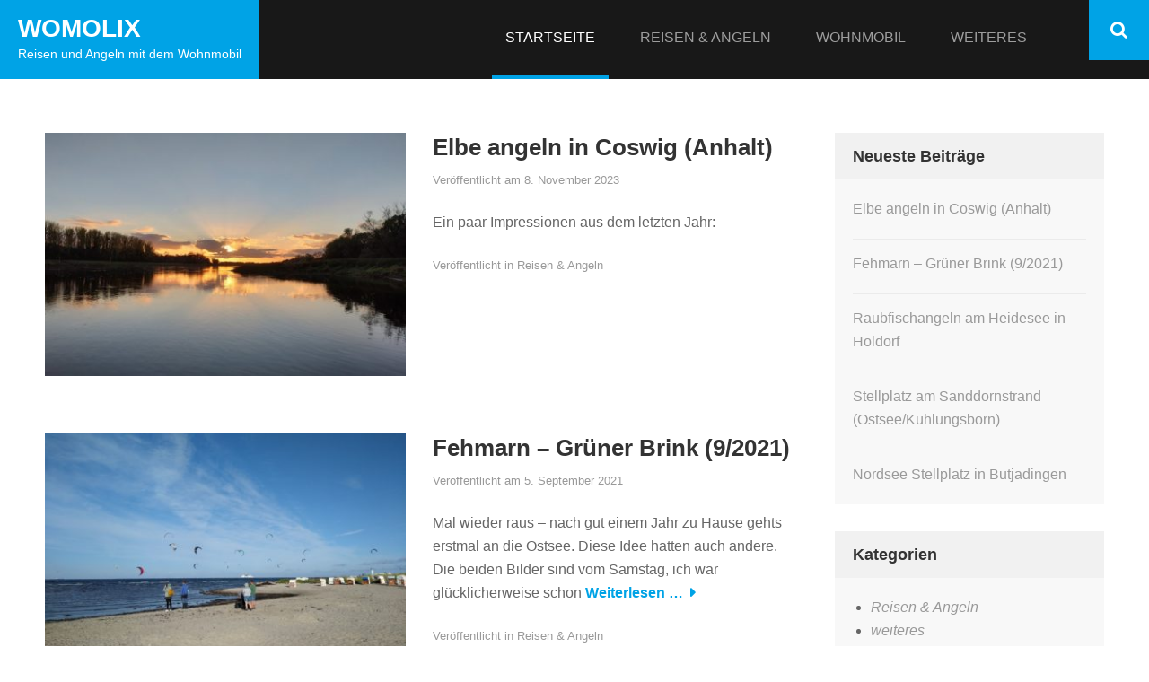

--- FILE ---
content_type: text/html; charset=UTF-8
request_url: http://www.womolix.de/
body_size: 10141
content:
        <!DOCTYPE html>
        <html lang="de">
        
<head>
		<meta charset="UTF-8">
		<meta name="viewport" content="width=device-width, initial-scale=1, minimum-scale=1">
		<link rel="profile" href="http://gmpg.org/xfn/11">
		<title>WOMOLIX</title>
<meta name="description" content="Reisen und Angeln mit dem Wohnmobil">
<meta name="robots" content="noindex, nofollow, noimageindex">
<link rel="alternate" type="application/rss+xml" title="WOMOLIX &raquo; Feed" href="https://www.womolix.de/feed/" />
<link rel="alternate" type="application/rss+xml" title="WOMOLIX &raquo; Kommentar-Feed" href="https://www.womolix.de/comments/feed/" />
<style id='wp-img-auto-sizes-contain-inline-css' type='text/css'>
img:is([sizes=auto i],[sizes^="auto," i]){contain-intrinsic-size:3000px 1500px}
/*# sourceURL=wp-img-auto-sizes-contain-inline-css */
</style>
<style id='wp-emoji-styles-inline-css' type='text/css'>

	img.wp-smiley, img.emoji {
		display: inline !important;
		border: none !important;
		box-shadow: none !important;
		height: 1em !important;
		width: 1em !important;
		margin: 0 0.07em !important;
		vertical-align: -0.1em !important;
		background: none !important;
		padding: 0 !important;
	}
/*# sourceURL=wp-emoji-styles-inline-css */
</style>
<style id='wp-block-library-inline-css' type='text/css'>
:root{--wp-block-synced-color:#7a00df;--wp-block-synced-color--rgb:122,0,223;--wp-bound-block-color:var(--wp-block-synced-color);--wp-editor-canvas-background:#ddd;--wp-admin-theme-color:#007cba;--wp-admin-theme-color--rgb:0,124,186;--wp-admin-theme-color-darker-10:#006ba1;--wp-admin-theme-color-darker-10--rgb:0,107,160.5;--wp-admin-theme-color-darker-20:#005a87;--wp-admin-theme-color-darker-20--rgb:0,90,135;--wp-admin-border-width-focus:2px}@media (min-resolution:192dpi){:root{--wp-admin-border-width-focus:1.5px}}.wp-element-button{cursor:pointer}:root .has-very-light-gray-background-color{background-color:#eee}:root .has-very-dark-gray-background-color{background-color:#313131}:root .has-very-light-gray-color{color:#eee}:root .has-very-dark-gray-color{color:#313131}:root .has-vivid-green-cyan-to-vivid-cyan-blue-gradient-background{background:linear-gradient(135deg,#00d084,#0693e3)}:root .has-purple-crush-gradient-background{background:linear-gradient(135deg,#34e2e4,#4721fb 50%,#ab1dfe)}:root .has-hazy-dawn-gradient-background{background:linear-gradient(135deg,#faaca8,#dad0ec)}:root .has-subdued-olive-gradient-background{background:linear-gradient(135deg,#fafae1,#67a671)}:root .has-atomic-cream-gradient-background{background:linear-gradient(135deg,#fdd79a,#004a59)}:root .has-nightshade-gradient-background{background:linear-gradient(135deg,#330968,#31cdcf)}:root .has-midnight-gradient-background{background:linear-gradient(135deg,#020381,#2874fc)}:root{--wp--preset--font-size--normal:16px;--wp--preset--font-size--huge:42px}.has-regular-font-size{font-size:1em}.has-larger-font-size{font-size:2.625em}.has-normal-font-size{font-size:var(--wp--preset--font-size--normal)}.has-huge-font-size{font-size:var(--wp--preset--font-size--huge)}.has-text-align-center{text-align:center}.has-text-align-left{text-align:left}.has-text-align-right{text-align:right}.has-fit-text{white-space:nowrap!important}#end-resizable-editor-section{display:none}.aligncenter{clear:both}.items-justified-left{justify-content:flex-start}.items-justified-center{justify-content:center}.items-justified-right{justify-content:flex-end}.items-justified-space-between{justify-content:space-between}.screen-reader-text{border:0;clip-path:inset(50%);height:1px;margin:-1px;overflow:hidden;padding:0;position:absolute;width:1px;word-wrap:normal!important}.screen-reader-text:focus{background-color:#ddd;clip-path:none;color:#444;display:block;font-size:1em;height:auto;left:5px;line-height:normal;padding:15px 23px 14px;text-decoration:none;top:5px;width:auto;z-index:100000}html :where(.has-border-color){border-style:solid}html :where([style*=border-top-color]){border-top-style:solid}html :where([style*=border-right-color]){border-right-style:solid}html :where([style*=border-bottom-color]){border-bottom-style:solid}html :where([style*=border-left-color]){border-left-style:solid}html :where([style*=border-width]){border-style:solid}html :where([style*=border-top-width]){border-top-style:solid}html :where([style*=border-right-width]){border-right-style:solid}html :where([style*=border-bottom-width]){border-bottom-style:solid}html :where([style*=border-left-width]){border-left-style:solid}html :where(img[class*=wp-image-]){height:auto;max-width:100%}:where(figure){margin:0 0 1em}html :where(.is-position-sticky){--wp-admin--admin-bar--position-offset:var(--wp-admin--admin-bar--height,0px)}@media screen and (max-width:600px){html :where(.is-position-sticky){--wp-admin--admin-bar--position-offset:0px}}

/*# sourceURL=wp-block-library-inline-css */
</style><style id='wp-block-heading-inline-css' type='text/css'>
h1:where(.wp-block-heading).has-background,h2:where(.wp-block-heading).has-background,h3:where(.wp-block-heading).has-background,h4:where(.wp-block-heading).has-background,h5:where(.wp-block-heading).has-background,h6:where(.wp-block-heading).has-background{padding:1.25em 2.375em}h1.has-text-align-left[style*=writing-mode]:where([style*=vertical-lr]),h1.has-text-align-right[style*=writing-mode]:where([style*=vertical-rl]),h2.has-text-align-left[style*=writing-mode]:where([style*=vertical-lr]),h2.has-text-align-right[style*=writing-mode]:where([style*=vertical-rl]),h3.has-text-align-left[style*=writing-mode]:where([style*=vertical-lr]),h3.has-text-align-right[style*=writing-mode]:where([style*=vertical-rl]),h4.has-text-align-left[style*=writing-mode]:where([style*=vertical-lr]),h4.has-text-align-right[style*=writing-mode]:where([style*=vertical-rl]),h5.has-text-align-left[style*=writing-mode]:where([style*=vertical-lr]),h5.has-text-align-right[style*=writing-mode]:where([style*=vertical-rl]),h6.has-text-align-left[style*=writing-mode]:where([style*=vertical-lr]),h6.has-text-align-right[style*=writing-mode]:where([style*=vertical-rl]){rotate:180deg}
/*# sourceURL=http://www.womolix.de/wp-includes/blocks/heading/style.min.css */
</style>
<style id='wp-block-paragraph-inline-css' type='text/css'>
.is-small-text{font-size:.875em}.is-regular-text{font-size:1em}.is-large-text{font-size:2.25em}.is-larger-text{font-size:3em}.has-drop-cap:not(:focus):first-letter{float:left;font-size:8.4em;font-style:normal;font-weight:100;line-height:.68;margin:.05em .1em 0 0;text-transform:uppercase}body.rtl .has-drop-cap:not(:focus):first-letter{float:none;margin-left:.1em}p.has-drop-cap.has-background{overflow:hidden}:root :where(p.has-background){padding:1.25em 2.375em}:where(p.has-text-color:not(.has-link-color)) a{color:inherit}p.has-text-align-left[style*="writing-mode:vertical-lr"],p.has-text-align-right[style*="writing-mode:vertical-rl"]{rotate:180deg}
/*# sourceURL=http://www.womolix.de/wp-includes/blocks/paragraph/style.min.css */
</style>
<style id='global-styles-inline-css' type='text/css'>
:root{--wp--preset--aspect-ratio--square: 1;--wp--preset--aspect-ratio--4-3: 4/3;--wp--preset--aspect-ratio--3-4: 3/4;--wp--preset--aspect-ratio--3-2: 3/2;--wp--preset--aspect-ratio--2-3: 2/3;--wp--preset--aspect-ratio--16-9: 16/9;--wp--preset--aspect-ratio--9-16: 9/16;--wp--preset--color--black: #111111;--wp--preset--color--cyan-bluish-gray: #abb8c3;--wp--preset--color--white: #ffffff;--wp--preset--color--pale-pink: #f78da7;--wp--preset--color--vivid-red: #cf2e2e;--wp--preset--color--luminous-vivid-orange: #ff6900;--wp--preset--color--luminous-vivid-amber: #fcb900;--wp--preset--color--light-green-cyan: #7bdcb5;--wp--preset--color--vivid-green-cyan: #00d084;--wp--preset--color--pale-cyan-blue: #8ed1fc;--wp--preset--color--vivid-cyan-blue: #0693e3;--wp--preset--color--vivid-purple: #9b51e0;--wp--preset--color--gray: #f4f4f4;--wp--preset--color--blue: 1b8be0;--wp--preset--color--orange: #e7b507;--wp--preset--gradient--vivid-cyan-blue-to-vivid-purple: linear-gradient(135deg,rgb(6,147,227) 0%,rgb(155,81,224) 100%);--wp--preset--gradient--light-green-cyan-to-vivid-green-cyan: linear-gradient(135deg,rgb(122,220,180) 0%,rgb(0,208,130) 100%);--wp--preset--gradient--luminous-vivid-amber-to-luminous-vivid-orange: linear-gradient(135deg,rgb(252,185,0) 0%,rgb(255,105,0) 100%);--wp--preset--gradient--luminous-vivid-orange-to-vivid-red: linear-gradient(135deg,rgb(255,105,0) 0%,rgb(207,46,46) 100%);--wp--preset--gradient--very-light-gray-to-cyan-bluish-gray: linear-gradient(135deg,rgb(238,238,238) 0%,rgb(169,184,195) 100%);--wp--preset--gradient--cool-to-warm-spectrum: linear-gradient(135deg,rgb(74,234,220) 0%,rgb(151,120,209) 20%,rgb(207,42,186) 40%,rgb(238,44,130) 60%,rgb(251,105,98) 80%,rgb(254,248,76) 100%);--wp--preset--gradient--blush-light-purple: linear-gradient(135deg,rgb(255,206,236) 0%,rgb(152,150,240) 100%);--wp--preset--gradient--blush-bordeaux: linear-gradient(135deg,rgb(254,205,165) 0%,rgb(254,45,45) 50%,rgb(107,0,62) 100%);--wp--preset--gradient--luminous-dusk: linear-gradient(135deg,rgb(255,203,112) 0%,rgb(199,81,192) 50%,rgb(65,88,208) 100%);--wp--preset--gradient--pale-ocean: linear-gradient(135deg,rgb(255,245,203) 0%,rgb(182,227,212) 50%,rgb(51,167,181) 100%);--wp--preset--gradient--electric-grass: linear-gradient(135deg,rgb(202,248,128) 0%,rgb(113,206,126) 100%);--wp--preset--gradient--midnight: linear-gradient(135deg,rgb(2,3,129) 0%,rgb(40,116,252) 100%);--wp--preset--font-size--small: 14px;--wp--preset--font-size--medium: 20px;--wp--preset--font-size--large: 42px;--wp--preset--font-size--x-large: 42px;--wp--preset--font-size--normal: 18px;--wp--preset--font-size--huge: 54px;--wp--preset--spacing--20: 0.44rem;--wp--preset--spacing--30: 0.67rem;--wp--preset--spacing--40: 1rem;--wp--preset--spacing--50: 1.5rem;--wp--preset--spacing--60: 2.25rem;--wp--preset--spacing--70: 3.38rem;--wp--preset--spacing--80: 5.06rem;--wp--preset--shadow--natural: 6px 6px 9px rgba(0, 0, 0, 0.2);--wp--preset--shadow--deep: 12px 12px 50px rgba(0, 0, 0, 0.4);--wp--preset--shadow--sharp: 6px 6px 0px rgba(0, 0, 0, 0.2);--wp--preset--shadow--outlined: 6px 6px 0px -3px rgb(255, 255, 255), 6px 6px rgb(0, 0, 0);--wp--preset--shadow--crisp: 6px 6px 0px rgb(0, 0, 0);}:where(.is-layout-flex){gap: 0.5em;}:where(.is-layout-grid){gap: 0.5em;}body .is-layout-flex{display: flex;}.is-layout-flex{flex-wrap: wrap;align-items: center;}.is-layout-flex > :is(*, div){margin: 0;}body .is-layout-grid{display: grid;}.is-layout-grid > :is(*, div){margin: 0;}:where(.wp-block-columns.is-layout-flex){gap: 2em;}:where(.wp-block-columns.is-layout-grid){gap: 2em;}:where(.wp-block-post-template.is-layout-flex){gap: 1.25em;}:where(.wp-block-post-template.is-layout-grid){gap: 1.25em;}.has-black-color{color: var(--wp--preset--color--black) !important;}.has-cyan-bluish-gray-color{color: var(--wp--preset--color--cyan-bluish-gray) !important;}.has-white-color{color: var(--wp--preset--color--white) !important;}.has-pale-pink-color{color: var(--wp--preset--color--pale-pink) !important;}.has-vivid-red-color{color: var(--wp--preset--color--vivid-red) !important;}.has-luminous-vivid-orange-color{color: var(--wp--preset--color--luminous-vivid-orange) !important;}.has-luminous-vivid-amber-color{color: var(--wp--preset--color--luminous-vivid-amber) !important;}.has-light-green-cyan-color{color: var(--wp--preset--color--light-green-cyan) !important;}.has-vivid-green-cyan-color{color: var(--wp--preset--color--vivid-green-cyan) !important;}.has-pale-cyan-blue-color{color: var(--wp--preset--color--pale-cyan-blue) !important;}.has-vivid-cyan-blue-color{color: var(--wp--preset--color--vivid-cyan-blue) !important;}.has-vivid-purple-color{color: var(--wp--preset--color--vivid-purple) !important;}.has-black-background-color{background-color: var(--wp--preset--color--black) !important;}.has-cyan-bluish-gray-background-color{background-color: var(--wp--preset--color--cyan-bluish-gray) !important;}.has-white-background-color{background-color: var(--wp--preset--color--white) !important;}.has-pale-pink-background-color{background-color: var(--wp--preset--color--pale-pink) !important;}.has-vivid-red-background-color{background-color: var(--wp--preset--color--vivid-red) !important;}.has-luminous-vivid-orange-background-color{background-color: var(--wp--preset--color--luminous-vivid-orange) !important;}.has-luminous-vivid-amber-background-color{background-color: var(--wp--preset--color--luminous-vivid-amber) !important;}.has-light-green-cyan-background-color{background-color: var(--wp--preset--color--light-green-cyan) !important;}.has-vivid-green-cyan-background-color{background-color: var(--wp--preset--color--vivid-green-cyan) !important;}.has-pale-cyan-blue-background-color{background-color: var(--wp--preset--color--pale-cyan-blue) !important;}.has-vivid-cyan-blue-background-color{background-color: var(--wp--preset--color--vivid-cyan-blue) !important;}.has-vivid-purple-background-color{background-color: var(--wp--preset--color--vivid-purple) !important;}.has-black-border-color{border-color: var(--wp--preset--color--black) !important;}.has-cyan-bluish-gray-border-color{border-color: var(--wp--preset--color--cyan-bluish-gray) !important;}.has-white-border-color{border-color: var(--wp--preset--color--white) !important;}.has-pale-pink-border-color{border-color: var(--wp--preset--color--pale-pink) !important;}.has-vivid-red-border-color{border-color: var(--wp--preset--color--vivid-red) !important;}.has-luminous-vivid-orange-border-color{border-color: var(--wp--preset--color--luminous-vivid-orange) !important;}.has-luminous-vivid-amber-border-color{border-color: var(--wp--preset--color--luminous-vivid-amber) !important;}.has-light-green-cyan-border-color{border-color: var(--wp--preset--color--light-green-cyan) !important;}.has-vivid-green-cyan-border-color{border-color: var(--wp--preset--color--vivid-green-cyan) !important;}.has-pale-cyan-blue-border-color{border-color: var(--wp--preset--color--pale-cyan-blue) !important;}.has-vivid-cyan-blue-border-color{border-color: var(--wp--preset--color--vivid-cyan-blue) !important;}.has-vivid-purple-border-color{border-color: var(--wp--preset--color--vivid-purple) !important;}.has-vivid-cyan-blue-to-vivid-purple-gradient-background{background: var(--wp--preset--gradient--vivid-cyan-blue-to-vivid-purple) !important;}.has-light-green-cyan-to-vivid-green-cyan-gradient-background{background: var(--wp--preset--gradient--light-green-cyan-to-vivid-green-cyan) !important;}.has-luminous-vivid-amber-to-luminous-vivid-orange-gradient-background{background: var(--wp--preset--gradient--luminous-vivid-amber-to-luminous-vivid-orange) !important;}.has-luminous-vivid-orange-to-vivid-red-gradient-background{background: var(--wp--preset--gradient--luminous-vivid-orange-to-vivid-red) !important;}.has-very-light-gray-to-cyan-bluish-gray-gradient-background{background: var(--wp--preset--gradient--very-light-gray-to-cyan-bluish-gray) !important;}.has-cool-to-warm-spectrum-gradient-background{background: var(--wp--preset--gradient--cool-to-warm-spectrum) !important;}.has-blush-light-purple-gradient-background{background: var(--wp--preset--gradient--blush-light-purple) !important;}.has-blush-bordeaux-gradient-background{background: var(--wp--preset--gradient--blush-bordeaux) !important;}.has-luminous-dusk-gradient-background{background: var(--wp--preset--gradient--luminous-dusk) !important;}.has-pale-ocean-gradient-background{background: var(--wp--preset--gradient--pale-ocean) !important;}.has-electric-grass-gradient-background{background: var(--wp--preset--gradient--electric-grass) !important;}.has-midnight-gradient-background{background: var(--wp--preset--gradient--midnight) !important;}.has-small-font-size{font-size: var(--wp--preset--font-size--small) !important;}.has-medium-font-size{font-size: var(--wp--preset--font-size--medium) !important;}.has-large-font-size{font-size: var(--wp--preset--font-size--large) !important;}.has-x-large-font-size{font-size: var(--wp--preset--font-size--x-large) !important;}
/*# sourceURL=global-styles-inline-css */
</style>

<style id='classic-theme-styles-inline-css' type='text/css'>
/*! This file is auto-generated */
.wp-block-button__link{color:#fff;background-color:#32373c;border-radius:9999px;box-shadow:none;text-decoration:none;padding:calc(.667em + 2px) calc(1.333em + 2px);font-size:1.125em}.wp-block-file__button{background:#32373c;color:#fff;text-decoration:none}
/*# sourceURL=/wp-includes/css/classic-themes.min.css */
</style>
<link rel='stylesheet' id='sidr-dark-css' href='http://www.womolix.de/wp-content/themes/fabulous-fluid/css/jquery.sidr.dark.min.css?ver=2.1.0' type='text/css' media='all' />
<link rel='stylesheet' id='font-awesome-css' href='http://www.womolix.de/wp-content/themes/fabulous-fluid/css/font-awesome.css?ver=4.4.0' type='text/css' media='all' />
<link rel='stylesheet' id='fabulous-fluid-fonts-css' href='//fonts.googleapis.com/css?family=Istok+Web%3A400%2C400italic%2C700%2C700italic&#038;ver=1.0.0' type='text/css' media='all' />
<link rel='stylesheet' id='fabulous-fluid-style-css' href='http://www.womolix.de/wp-content/themes/fabulous-fluid/style.css?ver=6.9' type='text/css' media='all' />
<link rel='stylesheet' id='fabulous-fluid-block-style-css' href='http://www.womolix.de/wp-content/themes/fabulous-fluid/css/blocks.css?ver=20220303-163012' type='text/css' media='all' />
<link rel='stylesheet' id='slb_core-css' href='http://www.womolix.de/wp-content/plugins/simple-lightbox/client/css/app.css?ver=2.9.3' type='text/css' media='all' />
<script type="text/javascript" src="http://www.womolix.de/wp-includes/js/jquery/jquery.min.js?ver=3.7.1" id="jquery-core-js"></script>
<script type="text/javascript" src="http://www.womolix.de/wp-includes/js/jquery/jquery-migrate.min.js?ver=3.4.1" id="jquery-migrate-js"></script>
<link rel="https://api.w.org/" href="https://www.womolix.de/wp-json/" /><link rel="EditURI" type="application/rsd+xml" title="RSD" href="https://www.womolix.de/xmlrpc.php?rsd" />
<meta name="generator" content="WordPress 6.9" />
<link rel="icon" href="https://www.womolix.de/wp-content/uploads/2017/08/cropped-web_icon-67x67.jpg" sizes="32x32" />
<link rel="icon" href="https://www.womolix.de/wp-content/uploads/2017/08/cropped-web_icon.jpg" sizes="192x192" />
<link rel="apple-touch-icon" href="https://www.womolix.de/wp-content/uploads/2017/08/cropped-web_icon.jpg" />
<meta name="msapplication-TileImage" content="https://www.womolix.de/wp-content/uploads/2017/08/cropped-web_icon.jpg" />
		<style type="text/css" id="wp-custom-css">
			/*
Füge deinen eigenen CSS-Code nach diesem Kommentar hinter dem abschließenden Schrägstrich ein. 

Klicke auf das Hilfe-Symbol oben, um mehr zu erfahren.
*/
		</style>
		<!-- WOMOLIX inline CSS Styles -->
<style type="text/css" media="screen" rel="ct-custom-css">
.site-branding .site-title a, .site-branding .site-description { color: #ffffff; }
</style>
</head>

<body class="home blog wp-embed-responsive wp-theme-fabulous-fluid hfeed right-sidebar">


			<div id="page" class="hfeed site">
		<a class="skip-link screen-reader-text" href="#content">Zum Inhalt springen</a>
				<header id="masthead" class="site-header" role="banner">
			<div class="wrapper">
				<div class="site-branding">
				<div class="header-site-details">
						<h1 class="site-title"><a href="https://www.womolix.de/" rel="home">WOMOLIX</a></h1>
						<p class="site-description">Reisen und Angeln mit dem Wohnmobil</p>
				</div><!-- .site-details -->
				</div><!-- .site-branding -->
				<div id="mobile-header">
		    <a id="responsive-menu-button" href="#sidr-main"><span class="mobile-menu-text screen-reader-text">Menü</span></a>
		</div>
					<nav id="site-navigation" class="main-navigation" role="navigation">
				<div class="menu-navi-top-container"><ul id="primary-menu" class="menu"><li id="menu-item-310" class="menu-item menu-item-type-custom menu-item-object-custom current-menu-item menu-item-310"><a href="//www.womolix.de" aria-current="page">Startseite</a></li>
<li id="menu-item-308" class="menu-item menu-item-type-taxonomy menu-item-object-category menu-item-308"><a href="https://www.womolix.de/category/reisen-bilder/">Reisen &#038; Angeln</a></li>
<li id="menu-item-307" class="menu-item menu-item-type-taxonomy menu-item-object-category menu-item-307"><a href="https://www.womolix.de/category/wohnmobil/">Wohnmobil</a></li>
<li id="menu-item-309" class="menu-item menu-item-type-taxonomy menu-item-object-category menu-item-309"><a href="https://www.womolix.de/category/weiteres/">weiteres</a></li>
</ul></div>			</nav><!-- #site-navigation -->
	    
				<ul class="social-networks">
					<li><a href="javascript:void(0);" class="fa fa-search" id="social-search-anchor"></a></li>
				</ul>
						</div><!-- .wrapper -->
		</header><!-- #masthead -->
				<div id="content" class="site-content">
			<div id="content-wrapper" class="wrapper">
				<div id="primary" class="content-area">
				<main id="main" class="site-main" role="main">
		
<article id="post-1610" class="post-1610 post type-post status-publish format-standard has-post-thumbnail hentry category-reisen-bilder excerpt-image-left">

					<figure class="featured-image">
	            	<a rel="bookmark" href="https://www.womolix.de/reisen-bilder/elbe-angeln-in-coswig-anhalt/">
						<img width="420" height="283" src="https://www.womolix.de/wp-content/uploads/2023/11/img_20221105_161506206_hdr5307405713512201738-420x283.jpg" class="attachment-post-thumbnail size-post-thumbnail wp-post-image" alt="" decoding="async" fetchpriority="high" srcset="https://www.womolix.de/wp-content/uploads/2023/11/img_20221105_161506206_hdr5307405713512201738-420x283.jpg 420w, https://www.womolix.de/wp-content/uploads/2023/11/img_20221105_161506206_hdr5307405713512201738-840x565.jpg 840w" sizes="(max-width: 420px) 100vw, 420px" />			        </a>
		        </figure>
		   	
	<div class="entry-container">
		<header class="entry-header">
			<h2 class="entry-title"><a href="https://www.womolix.de/reisen-bilder/elbe-angeln-in-coswig-anhalt/" rel="bookmark">Elbe angeln in Coswig (Anhalt)</a></h2>			<div class="entry-meta">
				<span class="posted-on">Veröffentlicht am <a href="https://www.womolix.de/reisen-bilder/elbe-angeln-in-coswig-anhalt/" rel="bookmark"><time class="entry-date published" datetime="2023-11-08T19:04:05+01:00">8. November 2023</time><time class="updated" datetime="2023-11-08T20:29:52+01:00">8. November 2023</time></a></span><span class="byline"> von <span class="author vcard"><a class="url fn n" href="https://www.womolix.de/author/womolix/">womolix</a></span></span>			</div><!-- .entry-meta -->
					</header><!-- .entry-header -->

		<div class="entry-summary"><p>Ein paar Impressionen aus dem letzten Jahr:</p>
</div><!-- .entry-summary -->
		<footer class="entry-footer">
			<span class="cat-links">Veröffentlicht in <a href="https://www.womolix.de/category/reisen-bilder/" rel="category tag">Reisen &amp; Angeln</a></span>		</footer><!-- .entry-footer -->
	</div><!-- .entry-container -->
</article><!-- #post-## -->

<article id="post-1589" class="post-1589 post type-post status-publish format-standard has-post-thumbnail hentry category-reisen-bilder excerpt-image-left">

					<figure class="featured-image">
	            	<a rel="bookmark" href="https://www.womolix.de/reisen-bilder/fehmarn-gruener-bring-9-2021/">
						<img width="420" height="283" src="https://www.womolix.de/wp-content/uploads/2021/09/IMG_20210904_174133126-1-420x283.jpg" class="attachment-post-thumbnail size-post-thumbnail wp-post-image" alt="" decoding="async" srcset="https://www.womolix.de/wp-content/uploads/2021/09/IMG_20210904_174133126-1-420x283.jpg 420w, https://www.womolix.de/wp-content/uploads/2021/09/IMG_20210904_174133126-1-840x565.jpg 840w" sizes="(max-width: 420px) 100vw, 420px" />			        </a>
		        </figure>
		   	
	<div class="entry-container">
		<header class="entry-header">
			<h2 class="entry-title"><a href="https://www.womolix.de/reisen-bilder/fehmarn-gruener-bring-9-2021/" rel="bookmark">Fehmarn &#8211; Grüner Brink (9/2021)</a></h2>			<div class="entry-meta">
				<span class="posted-on">Veröffentlicht am <a href="https://www.womolix.de/reisen-bilder/fehmarn-gruener-bring-9-2021/" rel="bookmark"><time class="entry-date published" datetime="2021-09-05T10:16:51+02:00">5. September 2021</time><time class="updated" datetime="2021-09-05T19:39:14+02:00">5. September 2021</time></a></span><span class="byline"> von <span class="author vcard"><a class="url fn n" href="https://www.womolix.de/author/womolix/">womolix</a></span></span>			</div><!-- .entry-meta -->
					</header><!-- .entry-header -->

		<div class="entry-summary"><p>Mal wieder raus &#8211; nach gut einem Jahr zu Hause gehts erstmal an die Ostsee. Diese Idee hatten auch andere. Die beiden Bilder sind vom Samstag, ich war glücklicherweise schon <span class="readmore"><a href="https://www.womolix.de/reisen-bilder/fehmarn-gruener-bring-9-2021/">Weiterlesen &#8230;</a></span></p>
</div><!-- .entry-summary -->
		<footer class="entry-footer">
			<span class="cat-links">Veröffentlicht in <a href="https://www.womolix.de/category/reisen-bilder/" rel="category tag">Reisen &amp; Angeln</a></span>		</footer><!-- .entry-footer -->
	</div><!-- .entry-container -->
</article><!-- #post-## -->

<article id="post-1559" class="post-1559 post type-post status-publish format-standard has-post-thumbnail hentry category-reisen-bilder excerpt-image-left">

					<figure class="featured-image">
	            	<a rel="bookmark" href="https://www.womolix.de/reisen-bilder/raubfischangeln-am-heidesee-in-holdorf/">
						<img width="420" height="283" src="https://www.womolix.de/wp-content/uploads/2020/06/IMG_20200620_204322109_HDR-420x283.jpg" class="attachment-post-thumbnail size-post-thumbnail wp-post-image" alt="" decoding="async" srcset="https://www.womolix.de/wp-content/uploads/2020/06/IMG_20200620_204322109_HDR-420x283.jpg 420w, https://www.womolix.de/wp-content/uploads/2020/06/IMG_20200620_204322109_HDR-840x565.jpg 840w" sizes="(max-width: 420px) 100vw, 420px" />			        </a>
		        </figure>
		   	
	<div class="entry-container">
		<header class="entry-header">
			<h2 class="entry-title"><a href="https://www.womolix.de/reisen-bilder/raubfischangeln-am-heidesee-in-holdorf/" rel="bookmark">Raubfischangeln am Heidesee in Holdorf</a></h2>			<div class="entry-meta">
				<span class="posted-on">Veröffentlicht am <a href="https://www.womolix.de/reisen-bilder/raubfischangeln-am-heidesee-in-holdorf/" rel="bookmark"><time class="entry-date published" datetime="2020-06-20T22:55:15+02:00">20. Juni 2020</time><time class="updated" datetime="2020-06-21T09:50:58+02:00">21. Juni 2020</time></a></span><span class="byline"> von <span class="author vcard"><a class="url fn n" href="https://www.womolix.de/author/womolix/">womolix</a></span></span>			</div><!-- .entry-meta -->
					</header><!-- .entry-header -->

		<div class="entry-summary"><p>Kleiner übersichtlicher Bade- und Angelsee Heidesee bei Holdorf. An der Autobahn, direkt neben dem Stellplatz für Wohnmobile gelegen und man kann sogar Angelkarten beim Stellplatzbetreiber kaufen (12 € für 2 <span class="readmore"><a href="https://www.womolix.de/reisen-bilder/raubfischangeln-am-heidesee-in-holdorf/">Weiterlesen &#8230;</a></span></p>
</div><!-- .entry-summary -->
		<footer class="entry-footer">
			<span class="cat-links">Veröffentlicht in <a href="https://www.womolix.de/category/reisen-bilder/" rel="category tag">Reisen &amp; Angeln</a></span>		</footer><!-- .entry-footer -->
	</div><!-- .entry-container -->
</article><!-- #post-## -->

<article id="post-1545" class="post-1545 post type-post status-publish format-standard has-post-thumbnail hentry category-reisen-bilder excerpt-image-left">

					<figure class="featured-image">
	            	<a rel="bookmark" href="https://www.womolix.de/reisen-bilder/stellplatz-am-sanddornstrand-ostsee-kuehlungsborn/">
						<img width="420" height="283" src="https://www.womolix.de/wp-content/uploads/2020/06/IMG_20200617_184525494-420x283.jpg" class="attachment-post-thumbnail size-post-thumbnail wp-post-image" alt="" decoding="async" loading="lazy" srcset="https://www.womolix.de/wp-content/uploads/2020/06/IMG_20200617_184525494-420x283.jpg 420w, https://www.womolix.de/wp-content/uploads/2020/06/IMG_20200617_184525494-840x565.jpg 840w" sizes="auto, (max-width: 420px) 100vw, 420px" />			        </a>
		        </figure>
		   	
	<div class="entry-container">
		<header class="entry-header">
			<h2 class="entry-title"><a href="https://www.womolix.de/reisen-bilder/stellplatz-am-sanddornstrand-ostsee-kuehlungsborn/" rel="bookmark">Stellplatz am Sanddornstrand (Ostsee/Kühlungsborn)</a></h2>			<div class="entry-meta">
				<span class="posted-on">Veröffentlicht am <a href="https://www.womolix.de/reisen-bilder/stellplatz-am-sanddornstrand-ostsee-kuehlungsborn/" rel="bookmark"><time class="entry-date published" datetime="2020-06-20T17:27:20+02:00">20. Juni 2020</time><time class="updated" datetime="2020-06-20T17:45:12+02:00">20. Juni 2020</time></a></span><span class="byline"> von <span class="author vcard"><a class="url fn n" href="https://www.womolix.de/author/womolix/">womolix</a></span></span>			</div><!-- .entry-meta -->
					</header><!-- .entry-header -->

		<div class="entry-summary"><p>So, nach Corona wieder unterwegs. Direkt an die Ostsee &#8211; frische Meerluft schnuppern und angeln. Auf dem Stellplatz &#8222;Sanddornstrand&#8220; gibt es 150 Plätze von denen 149 belegt waren als ich <span class="readmore"><a href="https://www.womolix.de/reisen-bilder/stellplatz-am-sanddornstrand-ostsee-kuehlungsborn/">Weiterlesen &#8230;</a></span></p>
</div><!-- .entry-summary -->
		<footer class="entry-footer">
			<span class="cat-links">Veröffentlicht in <a href="https://www.womolix.de/category/reisen-bilder/" rel="category tag">Reisen &amp; Angeln</a></span>		</footer><!-- .entry-footer -->
	</div><!-- .entry-container -->
</article><!-- #post-## -->

<article id="post-1538" class="post-1538 post type-post status-publish format-standard has-post-thumbnail hentry category-reisen-bilder excerpt-image-left">

					<figure class="featured-image">
	            	<a rel="bookmark" href="https://www.womolix.de/reisen-bilder/nordsee-stellplatz-in-butjadingen/">
						<img width="420" height="283" src="https://www.womolix.de/wp-content/uploads/2019/08/20190824_201205-420x283.jpg" class="attachment-post-thumbnail size-post-thumbnail wp-post-image" alt="" decoding="async" loading="lazy" srcset="https://www.womolix.de/wp-content/uploads/2019/08/20190824_201205-420x283.jpg 420w, https://www.womolix.de/wp-content/uploads/2019/08/20190824_201205-840x565.jpg 840w" sizes="auto, (max-width: 420px) 100vw, 420px" />			        </a>
		        </figure>
		   	
	<div class="entry-container">
		<header class="entry-header">
			<h2 class="entry-title"><a href="https://www.womolix.de/reisen-bilder/nordsee-stellplatz-in-butjadingen/" rel="bookmark">Nordsee Stellplatz in Butjadingen</a></h2>			<div class="entry-meta">
				<span class="posted-on">Veröffentlicht am <a href="https://www.womolix.de/reisen-bilder/nordsee-stellplatz-in-butjadingen/" rel="bookmark"><time class="entry-date published" datetime="2019-08-28T16:36:34+02:00">28. August 2019</time><time class="updated" datetime="2019-08-28T16:36:35+02:00">28. August 2019</time></a></span><span class="byline"> von <span class="author vcard"><a class="url fn n" href="https://www.womolix.de/author/womolix/">womolix</a></span></span>			</div><!-- .entry-meta -->
					</header><!-- .entry-header -->

		<div class="entry-summary"></div><!-- .entry-summary -->
		<footer class="entry-footer">
			<span class="cat-links">Veröffentlicht in <a href="https://www.womolix.de/category/reisen-bilder/" rel="category tag">Reisen &amp; Angeln</a></span>		</footer><!-- .entry-footer -->
	</div><!-- .entry-container -->
</article><!-- #post-## -->

<article id="post-1520" class="post-1520 post type-post status-publish format-standard has-post-thumbnail hentry category-reisen-bilder excerpt-image-left">

					<figure class="featured-image">
	            	<a rel="bookmark" href="https://www.womolix.de/reisen-bilder/amelinghausen-23-amr-globetrottertreffen-vom-23-bis-25-august-2019/">
						<img width="420" height="283" src="https://www.womolix.de/wp-content/uploads/2019/08/20190823_163021-420x283.jpg" class="attachment-post-thumbnail size-post-thumbnail wp-post-image" alt="" decoding="async" loading="lazy" srcset="https://www.womolix.de/wp-content/uploads/2019/08/20190823_163021-420x283.jpg 420w, https://www.womolix.de/wp-content/uploads/2019/08/20190823_163021-840x565.jpg 840w" sizes="auto, (max-width: 420px) 100vw, 420px" />			        </a>
		        </figure>
		   	
	<div class="entry-container">
		<header class="entry-header">
			<h2 class="entry-title"><a href="https://www.womolix.de/reisen-bilder/amelinghausen-23-amr-globetrottertreffen-vom-23-bis-25-august-2019/" rel="bookmark">Amelinghausen &#8211; 23. AMR-Globetrottertreffen vom 23. bis 25. August 2019</a></h2>			<div class="entry-meta">
				<span class="posted-on">Veröffentlicht am <a href="https://www.womolix.de/reisen-bilder/amelinghausen-23-amr-globetrottertreffen-vom-23-bis-25-august-2019/" rel="bookmark"><time class="entry-date published" datetime="2019-08-28T16:33:26+02:00">28. August 2019</time><time class="updated" datetime="2019-08-28T16:33:27+02:00">28. August 2019</time></a></span><span class="byline"> von <span class="author vcard"><a class="url fn n" href="https://www.womolix.de/author/womolix/">womolix</a></span></span>			</div><!-- .entry-meta -->
					</header><!-- .entry-header -->

		<div class="entry-summary"></div><!-- .entry-summary -->
		<footer class="entry-footer">
			<span class="cat-links">Veröffentlicht in <a href="https://www.womolix.de/category/reisen-bilder/" rel="category tag">Reisen &amp; Angeln</a></span>		</footer><!-- .entry-footer -->
	</div><!-- .entry-container -->
</article><!-- #post-## -->

<article id="post-1494" class="post-1494 post type-post status-publish format-standard has-post-thumbnail hentry category-reisen-bilder excerpt-image-left">

					<figure class="featured-image">
	            	<a rel="bookmark" href="https://www.womolix.de/reisen-bilder/st-peter-ording-riesiger-strand/">
						<img width="420" height="283" src="https://www.womolix.de/wp-content/uploads/2019/08/20190822_175309-420x283.jpg" class="attachment-post-thumbnail size-post-thumbnail wp-post-image" alt="" decoding="async" loading="lazy" srcset="https://www.womolix.de/wp-content/uploads/2019/08/20190822_175309-420x283.jpg 420w, https://www.womolix.de/wp-content/uploads/2019/08/20190822_175309-840x565.jpg 840w" sizes="auto, (max-width: 420px) 100vw, 420px" />			        </a>
		        </figure>
		   	
	<div class="entry-container">
		<header class="entry-header">
			<h2 class="entry-title"><a href="https://www.womolix.de/reisen-bilder/st-peter-ording-riesiger-strand/" rel="bookmark">St. Peter Ording &#8211; riesiger Strand</a></h2>			<div class="entry-meta">
				<span class="posted-on">Veröffentlicht am <a href="https://www.womolix.de/reisen-bilder/st-peter-ording-riesiger-strand/" rel="bookmark"><time class="entry-date published updated" datetime="2019-08-28T16:28:30+02:00">28. August 2019</time></a></span><span class="byline"> von <span class="author vcard"><a class="url fn n" href="https://www.womolix.de/author/womolix/">womolix</a></span></span>			</div><!-- .entry-meta -->
					</header><!-- .entry-header -->

		<div class="entry-summary"></div><!-- .entry-summary -->
		<footer class="entry-footer">
			<span class="cat-links">Veröffentlicht in <a href="https://www.womolix.de/category/reisen-bilder/" rel="category tag">Reisen &amp; Angeln</a></span>		</footer><!-- .entry-footer -->
	</div><!-- .entry-container -->
</article><!-- #post-## -->

<article id="post-1467" class="post-1467 post type-post status-publish format-standard has-post-thumbnail hentry category-reisen-bilder excerpt-image-left">

					<figure class="featured-image">
	            	<a rel="bookmark" href="https://www.womolix.de/reisen-bilder/stellplatz-am-plauer-see/">
						<img width="420" height="283" src="https://www.womolix.de/wp-content/uploads/2019/08/20190821_182840-420x283.jpg" class="attachment-post-thumbnail size-post-thumbnail wp-post-image" alt="" decoding="async" loading="lazy" srcset="https://www.womolix.de/wp-content/uploads/2019/08/20190821_182840-420x283.jpg 420w, https://www.womolix.de/wp-content/uploads/2019/08/20190821_182840-840x565.jpg 840w" sizes="auto, (max-width: 420px) 100vw, 420px" />			        </a>
		        </figure>
		   	
	<div class="entry-container">
		<header class="entry-header">
			<h2 class="entry-title"><a href="https://www.womolix.de/reisen-bilder/stellplatz-am-plauer-see/" rel="bookmark">Stellplatz am Plauer See</a></h2>			<div class="entry-meta">
				<span class="posted-on">Veröffentlicht am <a href="https://www.womolix.de/reisen-bilder/stellplatz-am-plauer-see/" rel="bookmark"><time class="entry-date published updated" datetime="2019-08-28T16:23:55+02:00">28. August 2019</time></a></span><span class="byline"> von <span class="author vcard"><a class="url fn n" href="https://www.womolix.de/author/womolix/">womolix</a></span></span>			</div><!-- .entry-meta -->
					</header><!-- .entry-header -->

		<div class="entry-summary"></div><!-- .entry-summary -->
		<footer class="entry-footer">
			<span class="cat-links">Veröffentlicht in <a href="https://www.womolix.de/category/reisen-bilder/" rel="category tag">Reisen &amp; Angeln</a></span>		</footer><!-- .entry-footer -->
	</div><!-- .entry-container -->
</article><!-- #post-## -->

<article id="post-1383" class="post-1383 post type-post status-publish format-standard has-post-thumbnail hentry category-reisen-bilder excerpt-image-left">

					<figure class="featured-image">
	            	<a rel="bookmark" href="https://www.womolix.de/reisen-bilder/kurzurlaub-am-cospudener-see/">
						<img width="420" height="283" src="https://www.womolix.de/wp-content/uploads/2019/07/20190617_153819-420x283.jpg" class="attachment-post-thumbnail size-post-thumbnail wp-post-image" alt="" decoding="async" loading="lazy" srcset="https://www.womolix.de/wp-content/uploads/2019/07/20190617_153819-420x283.jpg 420w, https://www.womolix.de/wp-content/uploads/2019/07/20190617_153819-840x565.jpg 840w" sizes="auto, (max-width: 420px) 100vw, 420px" />			        </a>
		        </figure>
		   	
	<div class="entry-container">
		<header class="entry-header">
			<h2 class="entry-title"><a href="https://www.womolix.de/reisen-bilder/kurzurlaub-am-cospudener-see/" rel="bookmark">Kurzurlaub am Cospudener See</a></h2>			<div class="entry-meta">
				<span class="posted-on">Veröffentlicht am <a href="https://www.womolix.de/reisen-bilder/kurzurlaub-am-cospudener-see/" rel="bookmark"><time class="entry-date published" datetime="2019-06-19T20:10:31+02:00">19. Juni 2019</time><time class="updated" datetime="2019-07-03T20:21:50+02:00">3. Juli 2019</time></a></span><span class="byline"> von <span class="author vcard"><a class="url fn n" href="https://www.womolix.de/author/womolix/">womolix</a></span></span>			</div><!-- .entry-meta -->
					</header><!-- .entry-header -->

		<div class="entry-summary"><p>Hauptsach raus in die Natur. Der Wohnmobilstellplatz am Elsterstausee, ca. 800 Meter vom Cospudener See entfernt. Relaxen, Fahrrad fahren und ein bischen angeln.</p>
</div><!-- .entry-summary -->
		<footer class="entry-footer">
			<span class="cat-links">Veröffentlicht in <a href="https://www.womolix.de/category/reisen-bilder/" rel="category tag">Reisen &amp; Angeln</a></span>		</footer><!-- .entry-footer -->
	</div><!-- .entry-container -->
</article><!-- #post-## -->

<article id="post-1333" class="post-1333 post type-post status-publish format-standard has-post-thumbnail hentry category-weiteres excerpt-image-left">

					<figure class="featured-image">
	            	<a rel="bookmark" href="https://www.womolix.de/weiteres/haehnchen-kartoffelgratin-im-dutch-oven/">
						<img width="420" height="283" src="https://www.womolix.de/wp-content/uploads/2019/05/20190525_125333-420x283.jpg" class="attachment-post-thumbnail size-post-thumbnail wp-post-image" alt="" decoding="async" loading="lazy" srcset="https://www.womolix.de/wp-content/uploads/2019/05/20190525_125333-420x283.jpg 420w, https://www.womolix.de/wp-content/uploads/2019/05/20190525_125333-840x565.jpg 840w" sizes="auto, (max-width: 420px) 100vw, 420px" />			        </a>
		        </figure>
		   	
	<div class="entry-container">
		<header class="entry-header">
			<h2 class="entry-title"><a href="https://www.womolix.de/weiteres/haehnchen-kartoffelgratin-im-dutch-oven/" rel="bookmark">Hähnchen-Kartoffelgratin im Dutch Oven</a></h2>			<div class="entry-meta">
				<span class="posted-on">Veröffentlicht am <a href="https://www.womolix.de/weiteres/haehnchen-kartoffelgratin-im-dutch-oven/" rel="bookmark"><time class="entry-date published updated" datetime="2019-05-25T21:26:07+02:00">25. Mai 2019</time></a></span><span class="byline"> von <span class="author vcard"><a class="url fn n" href="https://www.womolix.de/author/womolix/">womolix</a></span></span>			</div><!-- .entry-meta -->
					</header><!-- .entry-header -->

		<div class="entry-summary"><p>Hier ein paar Impressionen vom Dopfen. Dann 1,5 Stunden mit Briketts köcheln lassen.</p>
</div><!-- .entry-summary -->
		<footer class="entry-footer">
			<span class="cat-links">Veröffentlicht in <a href="https://www.womolix.de/category/weiteres/" rel="category tag">weiteres</a></span>		</footer><!-- .entry-footer -->
	</div><!-- .entry-container -->
</article><!-- #post-## -->

	<div class="main-pagination clear">
		
	<nav class="navigation pagination" aria-label="Seitennummerierung der Beiträge">
		<h2 class="screen-reader-text">Seitennummerierung der Beiträge</h2>
		<div class="nav-links"><span aria-current="page" class="page-numbers current"><span class="meta-nav screen-reader-text">Seite </span>1</span>
<a class="page-numbers" href="https://www.womolix.de/page/2/"><span class="meta-nav screen-reader-text">Seite </span>2</a>
<span class="page-numbers dots">&hellip;</span>
<a class="page-numbers" href="https://www.womolix.de/page/6/"><span class="meta-nav screen-reader-text">Seite </span>6</a>
<a class="next page-numbers" href="https://www.womolix.de/page/2/">Nächste Seite</a></div>
	</nav>	</div><!-- .main-pagination -->
		    </main><!-- #main -->
			    </div><!-- #primary -->
			<div role="complementary" class="widget-area" id="secondary">
		
		<aside id="recent-posts-2" class="widget widget_recent_entries">
		<h2 class="widget-title">Neueste Beiträge</h2>
		<ul>
											<li>
					<a href="https://www.womolix.de/reisen-bilder/elbe-angeln-in-coswig-anhalt/">Elbe angeln in Coswig (Anhalt)</a>
									</li>
											<li>
					<a href="https://www.womolix.de/reisen-bilder/fehmarn-gruener-bring-9-2021/">Fehmarn &#8211; Grüner Brink (9/2021)</a>
									</li>
											<li>
					<a href="https://www.womolix.de/reisen-bilder/raubfischangeln-am-heidesee-in-holdorf/">Raubfischangeln am Heidesee in Holdorf</a>
									</li>
											<li>
					<a href="https://www.womolix.de/reisen-bilder/stellplatz-am-sanddornstrand-ostsee-kuehlungsborn/">Stellplatz am Sanddornstrand (Ostsee/Kühlungsborn)</a>
									</li>
											<li>
					<a href="https://www.womolix.de/reisen-bilder/nordsee-stellplatz-in-butjadingen/">Nordsee Stellplatz in Butjadingen</a>
									</li>
					</ul>

		</aside><aside id="categories-2" class="widget widget_categories"><h2 class="widget-title">Kategorien</h2>
			<ul>
					<li class="cat-item cat-item-1"><a href="https://www.womolix.de/category/reisen-bilder/">Reisen &amp; Angeln</a>
</li>
	<li class="cat-item cat-item-4"><a href="https://www.womolix.de/category/weiteres/">weiteres</a>
</li>
	<li class="cat-item cat-item-3"><a href="https://www.womolix.de/category/wohnmobil/">Wohnmobil</a>
</li>
			</ul>

			</aside><aside id="mostreadpostswidget-2" class="widget widget_mostreadpostswidget"><h2 class="widget-title">Meist gelesen</h2><ul class="mlrp_ul"><li>No results available</li></ul>
		<div style="clear:both;"></div></aside><aside id="custom_html-2" class="widget_text widget widget_custom_html"><h2 class="widget-title">weiteres</h2><div class="textwidget custom-html-widget"><a href="https://www.womolix.de/feed/" target="_blank">WOMOLIX RSS Feed</a></div></aside>	</div><!-- .widget-area -->
	    </div><!-- #content-wrapper -->
			    </div><!-- #content -->
			<footer id="colophon" class="site-footer" role="contentinfo">
    	<div id="site-details" class="footer-b">
		<div class="wrapper">
	<nav class="footer-nav"><ul id="menu-navi-footer" class="menu"><li id="menu-item-211" class="menu-item menu-item-type-post_type menu-item-object-page menu-item-211"><a href="https://www.womolix.de/impressum/">Impressum</a></li>
</ul></nav><!-- #footer-nav --><div class="site-info">
				<span class="copyright">Copyright &copy; 2026 <a href="https://www.womolix.de/">WOMOLIX</a> </span><span class="sep">&#8226;</span><span class="theme-name">Fabulous Fluid&nbsp;von</span>&nbsp;<span class="theme-author"><a href="https://catchthemes.com/" target="_blank">Catch Themes</a></span></div>		</div><!-- .wrapper -->
	</div><!-- #site-details.footer-b -->
		</footer><!-- #colophon -->
			</div><!-- #page -->
		
		<div id="social-search-inline" style="display:none;">
			<div class="wrapper">
<form role="search" method="get" class="search-form" action="https://www.womolix.de/">
	<label>
		<span class="screen-reader-text">Suche nach:</span>
		<input type="search" class="search-field" placeholder="Suche ..." value="" name="s" title="Suche nach:">
	</label>
	<button type="submit" class="search-submit"><span class="screen-reader-text">Suche</span></button>
</form>

			</div><!-- .wrapper -->
		</div><!-- #social-search-inline --><a href="#masthead" id="scrollup" class="genericon"><span class="screen-reader-text">Zum Seitenanfang</span></a><nav id="sidr-main" class="mobile-menu sidr right" role="navigation"><ul id="header-left-nav" class="menu"><li class="menu-item menu-item-type-custom menu-item-object-custom current-menu-item menu-item-310"><a href="//www.womolix.de" aria-current="page">Startseite</a></li>
<li class="menu-item menu-item-type-taxonomy menu-item-object-category menu-item-308"><a href="https://www.womolix.de/category/reisen-bilder/">Reisen &#038; Angeln</a></li>
<li class="menu-item menu-item-type-taxonomy menu-item-object-category menu-item-307"><a href="https://www.womolix.de/category/wohnmobil/">Wohnmobil</a></li>
<li class="menu-item menu-item-type-taxonomy menu-item-object-category menu-item-309"><a href="https://www.womolix.de/category/weiteres/">weiteres</a></li>
</ul></nav><!-- #sidr-main --><script type="speculationrules">
{"prefetch":[{"source":"document","where":{"and":[{"href_matches":"/*"},{"not":{"href_matches":["/wp-*.php","/wp-admin/*","/wp-content/uploads/*","/wp-content/*","/wp-content/plugins/*","/wp-content/themes/fabulous-fluid/*","/*\\?(.+)"]}},{"not":{"selector_matches":"a[rel~=\"nofollow\"]"}},{"not":{"selector_matches":".no-prefetch, .no-prefetch a"}}]},"eagerness":"conservative"}]}
</script>
<script type="text/javascript" src="http://www.womolix.de/wp-content/themes/fabulous-fluid/js/navigation.min.js?ver=20120206" id="fabulous-fluid-navigation-js"></script>
<script type="text/javascript" src="http://www.womolix.de/wp-content/themes/fabulous-fluid/js/skip-link-focus-fix.js?ver=20130115" id="fabulous-fluid-skip-link-focus-fix-js"></script>
<script type="text/javascript" src="http://www.womolix.de/wp-content/themes/fabulous-fluid/js/jquery.sidr.min.js?ver=2.2.1.1" id="jquery-sidr-js"></script>
<script type="text/javascript" src="http://www.womolix.de/wp-content/themes/fabulous-fluid/js/custom.js?ver=1.0.0" id="fabulous-fluid-custom-script-js"></script>
<script type="text/javascript" src="http://www.womolix.de/wp-content/themes/fabulous-fluid/js/scrollup.js?ver=20141223" id="fabulous-fluid-scrollup-js"></script>
<script id="wp-emoji-settings" type="application/json">
{"baseUrl":"https://s.w.org/images/core/emoji/17.0.2/72x72/","ext":".png","svgUrl":"https://s.w.org/images/core/emoji/17.0.2/svg/","svgExt":".svg","source":{"concatemoji":"http://www.womolix.de/wp-includes/js/wp-emoji-release.min.js?ver=6.9"}}
</script>
<script type="module">
/* <![CDATA[ */
/*! This file is auto-generated */
const a=JSON.parse(document.getElementById("wp-emoji-settings").textContent),o=(window._wpemojiSettings=a,"wpEmojiSettingsSupports"),s=["flag","emoji"];function i(e){try{var t={supportTests:e,timestamp:(new Date).valueOf()};sessionStorage.setItem(o,JSON.stringify(t))}catch(e){}}function c(e,t,n){e.clearRect(0,0,e.canvas.width,e.canvas.height),e.fillText(t,0,0);t=new Uint32Array(e.getImageData(0,0,e.canvas.width,e.canvas.height).data);e.clearRect(0,0,e.canvas.width,e.canvas.height),e.fillText(n,0,0);const a=new Uint32Array(e.getImageData(0,0,e.canvas.width,e.canvas.height).data);return t.every((e,t)=>e===a[t])}function p(e,t){e.clearRect(0,0,e.canvas.width,e.canvas.height),e.fillText(t,0,0);var n=e.getImageData(16,16,1,1);for(let e=0;e<n.data.length;e++)if(0!==n.data[e])return!1;return!0}function u(e,t,n,a){switch(t){case"flag":return n(e,"\ud83c\udff3\ufe0f\u200d\u26a7\ufe0f","\ud83c\udff3\ufe0f\u200b\u26a7\ufe0f")?!1:!n(e,"\ud83c\udde8\ud83c\uddf6","\ud83c\udde8\u200b\ud83c\uddf6")&&!n(e,"\ud83c\udff4\udb40\udc67\udb40\udc62\udb40\udc65\udb40\udc6e\udb40\udc67\udb40\udc7f","\ud83c\udff4\u200b\udb40\udc67\u200b\udb40\udc62\u200b\udb40\udc65\u200b\udb40\udc6e\u200b\udb40\udc67\u200b\udb40\udc7f");case"emoji":return!a(e,"\ud83e\u1fac8")}return!1}function f(e,t,n,a){let r;const o=(r="undefined"!=typeof WorkerGlobalScope&&self instanceof WorkerGlobalScope?new OffscreenCanvas(300,150):document.createElement("canvas")).getContext("2d",{willReadFrequently:!0}),s=(o.textBaseline="top",o.font="600 32px Arial",{});return e.forEach(e=>{s[e]=t(o,e,n,a)}),s}function r(e){var t=document.createElement("script");t.src=e,t.defer=!0,document.head.appendChild(t)}a.supports={everything:!0,everythingExceptFlag:!0},new Promise(t=>{let n=function(){try{var e=JSON.parse(sessionStorage.getItem(o));if("object"==typeof e&&"number"==typeof e.timestamp&&(new Date).valueOf()<e.timestamp+604800&&"object"==typeof e.supportTests)return e.supportTests}catch(e){}return null}();if(!n){if("undefined"!=typeof Worker&&"undefined"!=typeof OffscreenCanvas&&"undefined"!=typeof URL&&URL.createObjectURL&&"undefined"!=typeof Blob)try{var e="postMessage("+f.toString()+"("+[JSON.stringify(s),u.toString(),c.toString(),p.toString()].join(",")+"));",a=new Blob([e],{type:"text/javascript"});const r=new Worker(URL.createObjectURL(a),{name:"wpTestEmojiSupports"});return void(r.onmessage=e=>{i(n=e.data),r.terminate(),t(n)})}catch(e){}i(n=f(s,u,c,p))}t(n)}).then(e=>{for(const n in e)a.supports[n]=e[n],a.supports.everything=a.supports.everything&&a.supports[n],"flag"!==n&&(a.supports.everythingExceptFlag=a.supports.everythingExceptFlag&&a.supports[n]);var t;a.supports.everythingExceptFlag=a.supports.everythingExceptFlag&&!a.supports.flag,a.supports.everything||((t=a.source||{}).concatemoji?r(t.concatemoji):t.wpemoji&&t.twemoji&&(r(t.twemoji),r(t.wpemoji)))});
//# sourceURL=http://www.womolix.de/wp-includes/js/wp-emoji-loader.min.js
/* ]]> */
</script>
<script type="text/javascript" id="slb_context">/* <![CDATA[ */if ( !!window.jQuery ) {(function($){$(document).ready(function(){if ( !!window.SLB ) { {$.extend(SLB, {"context":["public","user_guest"]});} }})})(jQuery);}/* ]]> */</script>

</body>
</html>


--- FILE ---
content_type: text/css
request_url: http://www.womolix.de/wp-content/themes/fabulous-fluid/style.css?ver=6.9
body_size: 13319
content:
/*
Theme Name: Fabulous Fluid
Theme URI: https://catchthemes.com/themes/fabulous-fluid/
Author: Catch Themes
Author URI: https://catchthemes.com/
Description: Fabulous Fluid theme is beautifully crafted WordPress theme for Blogger, Photographers, Personal and Magazine Website with flexible and customizable theme customizer options. Its responsive design perfectly displays on all devices and platforms where each element has been carefully configured. It is based on HTML5, CSS3 and WordPress Theme Customizer for real time customization. It comes with an array of useful options so you can modify layout, styling, colors, fonts, featured content, featured slider, featured grid, promotion headline, pagination, icons, menus, breadcrumb, widgets and much more directly from theme customizer. This theme is translation ready and also currently translated in German and Danish languages. Check out Theme Instructions at <a href="https://catchthemes.com/theme-instructions/fabulous-fluid/">https://catchthemes.com/theme-instructions/fabulous-fluid/</a>, Support at <a href="https://catchthemes.com/support-forum/forum/fabulous-fluid-premium/">https://catchthemes.com/support-forum/forum/fabulous-fluid-premium/</a> and Demo at <a href="https://catchthemes.com/demo/fabulous-fluid/">https://catchthemes.com/demo/fabulous-fluid/</a>
Version: 2.1
Requires at least: 5.6
Tested up to: 5.9
Requires PHP: 5.6
License: GNU General Public License v3 or later
License URI: http://www.gnu.org/licenses/gpl-3.0.html
Text Domain: fabulous-fluid
Tags: blog, e-commerce, one-column, two-columns, right-sidebar, flexible-header, grid-layout,  custom-background, custom-colors, custom-header, custom-menu, editor-style, featured-image-header, featured-images, footer-widgets, post-formats, sticky-post, theme-options, threaded-comments, photography, translation-ready

This theme, like WordPress, is licensed under the GPL.
Use it to make something cool, have fun, and share what youve learned with others.

Fabulous Fluid is based on Underscores http://underscores.me/, (C) 2012-2015 Automattic, Inc.
Underscores is distributed under the terms of the GNU GPL v3 or later.

Normalizing styles have been helped along thanks to the fine work of
Nicolas Gallagher and Jonathan Neal http://necolas.github.com/normalize.css/
*/

/*--------------------------------------------------------------
>>> TABLE OF CONTENTS:
----------------------------------------------------------------
# Normalize
# Typography
# Elements
# Global Padding/Margin
# Forms
# FontAwesome
# Navigation
    ## Links
    ## Menus
    ## Pagination
    ## Scrollup
    ## Breadcrumb
# Accessibility
# Alignments
# Clearings
# Layouts
# Header Area
# Content
    ## Posts and pages
    ## Asides
    ## Comments
# Widgets
# Inner Banner
# Featured Slider
# Featured Content
# Featured Grid Content
# Promotion Headlines
# Social Icons
# Search
# Media
    ## Captions
    ## Galleries
# Footer
# Media Queries
    ## <= 1338px
    ## <= 1199px
    ## <= 990px
    ## <= 767px
--------------------------------------------------------------*/

/*--------------------------------------------------------------
# Normalize
--------------------------------------------------------------*/
html {
    font-family: 'Open Sans', sans-serif;
    -webkit-text-size-adjust: 100%;
    -ms-text-size-adjust:     100%;
}

body {
    margin: 0;
}

article,
aside,
details,
figcaption,
figure,
footer,
header,
main,
menu,
nav,
section,
summary {
    display: block;
}

audio,
canvas,
progress,
video {
    display: inline-block;
    vertical-align: baseline;
}

audio:not([controls]) {
    display: none;
    height: 0;
}

[hidden],
template {
    display: none;
}

a {
    text-decoration:none;
    color:#bbbcc1;
    outline:none;
}

a:active,
a:hover {
    text-decoration:underline;
    color: #bbbcc1;
}

a:focus {
    outline: none;
}

abbr[title] {
    border-bottom: 1px dotted;
}

b,
strong {
    font-weight: bold;
}

dfn {
    font-style: italic;
}

h1 {
    font-size: 2em;
    margin: 0.67em 0;
}

mark {
    background-color: #ff0;
    color: #000;
}

small {
    font-size: 80%;
}

sub,
sup {
    font-size: 75%;
    line-height: 0;
    position: relative;
    vertical-align: baseline;
}

sup {
    top: -0.5em;
}

sub {
    bottom: -0.25em;
}

img {
    border: 0;
}

svg:not(:root) {
    overflow: hidden;
}

figure {
    margin: 0;
}

hr {
    -webkit-box-sizing: content-box;
    -moz-box-sizing: content-box;
    box-sizing: content-box;
    height: 0;
}

pre {
    overflow: auto;
}

code,
kbd,
pre,
samp {
    font-family: monospace, monospace;
    font-size: 1em;
}

button,
input,
optgroup,
select,
textarea {
    color: inherit;
    font: inherit;
    margin: 0;
}

button {
    overflow: visible;
}

button,
select {
    text-transform: none;
}

button,
html input[type="button"],
input[type="reset"],
input[type="submit"] {
    -webkit-appearance: button;
    cursor: pointer;
}

button[disabled],
html input[disabled] {
    cursor: default;
}

button::-moz-focus-inner,
input::-moz-focus-inner {
    border: 0;
    padding: 0;
}

input {
    line-height: normal;
}

input[type="checkbox"],
input[type="radio"] {
    -webkit-box-sizing: border-box;
    -moz-box-sizing: border-box;
    box-sizing: border-box;
    padding: 0;
}

input[type="number"]::-webkit-inner-spin-button,
input[type="number"]::-webkit-outer-spin-button {
    height: auto;
}

input[type="search"] {
    -webkit-appearance: textfield;
    -webkit-box-sizing: content-box;
    -moz-box-sizing: content-box;
    box-sizing: content-box;
}

input[type="search"]::-webkit-search-cancel-button,
input[type="search"]::-webkit-search-decoration {
    -webkit-appearance: none;
}

fieldset {
    border: 1px solid #c0c0c0;
    margin: 0 2px;
    padding: 0.35em 0.625em 0.75em;
}

legend {
    border: 0;
    padding: 0;
}

textarea {
    overflow: auto;
}

optgroup {
    font-weight: bold;
}

table {
    border-collapse: collapse;
    border-spacing: 0;
}

td,
th {
    padding: 0;
}

/*--------------------------------------------------------------
# Typography
--------------------------------------------------------------*/
body,
button,
input,
select,
textarea {
    color: #666;
    font-family: 'Open Sans', sans-serif;
    line-height: 1.65;
}

h1,
h2,
h3,
h4,
h5,
h6 {
    clear: both;
    color: #333;
    line-height: 1.25;
}

dfn,
cite,
em,
i {
    font-style: italic;
}

pre {
    position: relative;
    background-color: #f7f7f7;
    font-family: "Courier 10 Pitch", Courier, monospace;
    color: #333;
    line-height: 1.6;
    overflow: auto;
    max-width: 100%;
}

code,
kbd,
tt,
var {
    font-family: Monaco, Consolas, "Andale Mono", "DejaVu Sans Mono", monospace;
}

abbr,
acronym {
    border-bottom: 1px dotted #666;
    cursor: help;
}

mark,
ins {
    background-color: #fff9c0;
    text-decoration: none;
}

big {
    font-size: 125%;
}

.banner-inner .entry-header .entry-title {
    font-size: 36px;
}

#primary .entry-content h1,
.entry-title {
    font-size: 34px;
}

#featured-content .featured-heading-wrap .entry-title,
#primary .entry-content h2 {
    font-size: 30px;
}

.site-branding .site-title {
    font-size: 28px;
    line-height: 1.23;
}

#primary .entry-content h3,
.blog .entry-title,
.archive .entry-title {
    font-size: 26px;
}

#primary .entry-content h4 {
    font-size: 22px;
}

#primary .entry-content h5 {
    font-size: 18px;
}

body,
button,
input,
select,
textarea {
    font-family: 16px;
}

code,
kbd,
tt,
var,
pre {
    font-size: 15px;
}

#primary .entry-content h6 {
    font-size: 14px;
}

/*--------------------------------------------------------------
# Elements
--------------------------------------------------------------*/
html {
    -webkit-box-sizing: border-box;
    -moz-box-sizing: border-box;
    box-sizing: border-box;
}

*,
*:before,
*:after { /* Inherit box-sizing to make it easier to change the property for components that leverage other behavior; see http://css-tricks.com/inheriting-box-sizing-probably-slightly-better-best-practice/ */
    -webkit-box-sizing: inherit;
    -moz-box-sizing: inherit;
    box-sizing: inherit;
}

body {
    background-color: #fff;
    -webkit-text-size-adjust: 100%;
    -ms-text-size-adjust: none;
}

blockquote:before,
blockquote:after,
q:before,
q:after {
    content: "";
}

blockquote,
q {
    quotes: "" "";
}

hr {
    background-color: #ccc;
    border: 0;
    height: 1px;
    margin-bottom: 1.5em;
}

ul,
ol {
    margin: 0 0 1.5em 1.25em;
    padding: 0;
}


ul {
    list-style: disc;
}

ol {
    list-style: decimal;
    margin-left: 1.5em;
}

ul li,
ol li {
    margin-bottom: 5px 0;
}

li > ul,
li > ol {
    margin-bottom: 0;
}

dt {
    font-weight: bold;
}

dd {
    margin: 0 1.5em 1.5em;
}

img {
    height: auto; /* Make sure images are scaled correctly. */
    max-width: 100%; /* Adhere to container width. */
}

table {
    margin: 0 0 1.5em;
    width: 100%;
}

.site-branding .site-logo a,
.featured-image a,
#header-featured-image img,
#feature-slider .wp-post-image,
#per-slide-template .thumbnail img {
    display: block;
    line-height: 0;
}

/*--------------------------------------------------------------
# Global Padding/Margin
--------------------------------------------------------------*/

blockquote,
.site-footer .widget .widget-title {
    margin: 0 0 30px;
}

p,
pre,
address,
blockquote {
    margin: 0 0 1.5em;
}

blockquote p {
    margin: 0 0 1em;
}

h1,
h2,
h3,
h4,
h5,
h6 {
    margin: 0 0 10px;
}

.widget_fabulous_fluid_page_widget .entry-summery,
.widget_fabulous_fluid_post_widget .entry-summery {
    margin-top: 20px;
}

.widget_fabulous_fluid_page_widget .featured-image,
.widget_fabulous_fluid_post_widget .featured-image {
    margin-bottom: 20px;
}

#primary .entry-content h1,
#primary .entry-content h2,
#primary .entry-content h3,
#primary .entry-content h4,
#primary .entry-content h5,
#primary .entry-content h6 {
    margin: 1.5em 0 0.5em;
}

.widget_fabulous_fluid_page_widget .readmore,
.widget_fabulous_fluid_post_widget .readmore {
    clear: both;
    display: block;
    margin-top: 10px;
}

.widget_fabulous_fluid_page_widget p,
.widget_fabulous_fluid_post_widget p {
    margin-bottom: 0;
}

blockquote {
    padding: 0 0 0 40px;
}

.container-fluid,
.wrapper {
    padding: 0 20px;
}

#content .wrapper {
    padding-top: 40px;
    padding-bottom: 40px
}

#featured-content .wrapper {
    padding-top: 55px;
    padding-bottom: 40px;
}

.main-pagination,
#infinite-handle,
.post-navigation,
#main .hentry,
#main .page-header,
#secondary,
#secondary .widget,
#promotion-message .left,
#promotion-message .right,
#comments {
    padding: 20px;
}

pre {
    padding: 1.6em;
}

.main-pagination .nav-previous a,
.main-pagination .nav-next a,
.site-main #infinite-handle span button {
    padding: 10px 20px;
}

.page-header .page-title {
    padding-bottom: 20px;
}

#featured-content .hentry {
    padding: 15px;
}

#featured-content .entry-container {
    padding-top: 20px;
}

.blog #main .has-post-thumbnail.excerpt-image-top .entry-container,
.archive #main .has-post-thumbnail.excerpt-image-top .entry-container {
    padding: 20px 0 0;
}

#secondary .widget-title,
.widget_fabulous_fluid_page_widget .entry-title,
.widget_fabulous_fluid_post_widget .entry-title {
    margin: -20px -20px 20px;
    padding: 15px 20px;
}

/*--------------------------------------------------------------
# Forms
--------------------------------------------------------------*/

input {
    line-height: normal;
}

button,
input[type="button"],
input[type="reset"],
input[type="submit"] {
    background-color: #00a3e6;
    border: 0;
    border-radius: 3px;
    -moz-border-radius: 3px;
    -webkit-border-radius: 3px;
    box-shadow: none;
    color: #fff;
    font-size: 16px;
    font-size: 1rem;
    font-weight: 700;
    letter-spacing: 0.046875em;
    line-height: 1;
    padding: 1em 1.5em;
    text-transform: uppercase;
}

button:hover,
button:focus,
input[type="button"]:hover,
input[type="button"]:focus,
input[type="reset"]:hover,
input[type="reset"]:focus,
input[type="submit"]:hover,
input[type="submit"]:focus {
    background-color: #0099d8;
}

input[type="date"],
input[type="time"],
input[type="datetime-local"],
input[type="week"],
input[type="month"],
input[type="text"],
input[type="email"],
input[type="url"],
input[type="password"],
input[type="search"],
input[type="tel"],
input[type="number"],
textarea {
    background: #f7f7f7;
    border: 1px solid #ccc;
    border-radius: 3px;
    -moz-border-radius: 3px;
    -webkit-border-radius: 3px;
    color: #666;
    max-width: 100%;
    padding: 0.625em 0.4375em;
}

textarea {
    width: 100%;
}

input[type="date"]:focus,
input[type="time"]:focus,
input[type="datetime-local"]:focus,
input[type="week"]:focus,
input[type="month"]:focus,
input[type="text"]:focus,
input[type="email"]:focus,
input[type="url"]:focus,
input[type="password"]:focus,
input[type="search"]:focus,
input[type="tel"]:focus,
input[type="number"]:focus,
textarea:focus {
    background-color: #fff;
    border-color: #00a3e6;
    color: #111;
    outline: 0;
}

input[type="checkbox"],
input[type="radio"] {
    width: 18px;
    height: 18px;
    margin-right: 5px;
}

/* Jetpack Form */
.entry-content .contact-form div {
    margin-bottom: 1em;
}

.entry-content .contact-form div.clear-form {
    margin-bottom: 0
}

/*--------------------------------------------------------------
# FontAwesome
--------------------------------------------------------------*/
.search-submit,
.social-networks li a,
#responsive-menu-button,
.meta-info span:before,
.readmore:after,
#scrollup {
    font-family: FontAwesome;
    display: inline-block;
    text-rendering: auto;
    -webkit-font-smoothing: antialiased;
    -moz-osx-font-smoothing: grayscale;
}

.search-submit:before {
    content: "\f002";
}

.meta-info span:before {
    margin-right: 6px;
}

.meta-info .category:before {
    content: "\f02b";
}

.widget_recent_comments .meta-info .category::before {
    content: none;
}

.meta-info .posted-on:before {
    content: "\f133";
}

#responsive-menu-button:before {
    content: "\f0c9";
}

.sidr-main-open #responsive-menu-button:before {
    content: "\f00d";
}


/*--------------------------------------------------------------
# Navigation
--------------------------------------------------------------*/
/*--------------------------------------------------------------
## Links
--------------------------------------------------------------*/
a {
    color: #00a3e6;
}

a:visited {
    color: #00a3e6;
}

a:hover,
a:focus,
a:active {
    color: #00a3e6;
    outline: none;
}

.entry-content a:not(.more-link):not(.button):not(.wp-block-button__link),
.entry-summary a:not(.more-link):not(.button):not(.wp-block-button__link),
.ew-about a:not(.more-link):not(.button),
.widget_text a:not(.more-link):not(.button),
.comment-content a {
    text-decoration: underline;
}

.entry-content a:not(.more-link):not(.button):hover,
.entry-content a:not(.more-link):not(.button):focus,
.entry-summary a:not(.more-link):not(.button):hover,
.entry-summary a:not(.more-link):not(.button):focus,
.ew-about a:not(.more-link):not(.button):hover,
.ew-about a:not(.more-link):not(.button):focus,
.widget_text a:not(.more-link):not(.button):hover,
.widget_text a:not(.more-link):not(.button):focus,
.comment-content a:hover,
.comment-content a:focus {
    text-decoration: none;
}

/*--------------------------------------------------------------
## Menus
--------------------------------------------------------------*/
.main-navigation ul {
    display: block;
    list-style: none;
    margin: 0;
    padding-left: 0;
}

.main-navigation li {
    float: left;
    position: relative;
}

.main-navigation a {
    display: block;
    text-decoration: none;
}

.main-navigation ul ul {
    box-shadow: 0 3px 3px rgba(0, 0, 0, 0.2);
    float: left;
    position: absolute;
    top: 1.5em;
    left: -999em;
    z-index: 99999;
}

.main-navigation ul ul ul {
    left: -999em;
    top: 0;
}

.main-navigation ul ul a {
    width: 200px;
}

.main-navigation ul li:hover > ul,
.main-navigation ul li:focus > ul,
.main-navigation ul li.focus > ul {
    left: auto;
}

.main-navigation ul ul li:hover > ul,
.main-navigation ul ul li:focus > ul,
.main-navigation ul ul li.focus > ul {
    right: 100%;
}

#site-navigation {
    float: right;
    margin-right: 121px;
}

#site-navigation ul {
    font-size: 16px;
    margin: 0;
    padding: 0;
    list-style: none;
    text-transform: uppercase;
}

#site-navigation ul:after {
    content: '';
    display: block;
    clear: both;
}

#site-navigation ul li {
    float: left;
    list-style: none;
    margin-left: 20px;
}

#site-navigation ul li:first-child {
    margin-left: 0;
}

#site-navigation ul li a {
    border-bottom: 4px solid transparent;
    display: block;
    color: #9d9d9d;
    padding: 29px 15px;
}

#site-navigation ul li a:hover,
#site-navigation ul li a:focus,
#site-navigation ul .current-menu-item a,
#site-navigation ul .current_page_item a,
#site-navigation ul li:hover > a,
#site-navigation ul li:focus > a {
    text-decoration: none;
    color: #fff;
    border-bottom: 4px solid #00a2e5;
}

#site-navigation ul ul {
    background-color: #181818;
    opacity: 0;
    font-size: 14px;
    right: 0;
    top: 100%;
    width: 250px;
}

#site-navigation ul li:hover ul,
#site-navigation ul li:focus ul,
#site-navigation ul li.focus ul {
     opacity: 1;
}

#site-navigation ul li:hover ul ul,
#site-navigation ul li:focus ul ul,
#site-navigation ul li.focus ul ul {
     opacity: 0;
}

#site-navigation ul ul li:hover > ul,
#site-navigation ul ul li:focus > ul,
#site-navigation ul ul li.focus > ul {
     opacity: 1;
}

#site-navigation ul ul li {
    float: none;
    margin: 0;
    display: block;
}

#site-navigation ul ul li a {
    display: block;
    width: 100%;
    padding: 15px;
}

#site-navigation ul .current-menu-item li a,
#site-navigation ul .current_page_item li a {
    color: #9d9d9d;
    border-color: transparent;
}

#site-navigation ul .current-menu-item li a:hover,
#site-navigation ul .current-menu-item li a:focus,
#site-navigation ul .current_page_item li a:hover,
#site-navigation ul .current_page_item li a:focus {
    color: #fff;
}

#site-navigation ul ul li a:hover,
#site-navigation ul ul li a:focus,
#site-navigation ul ul li:hover > a,
#site-navigation ul ul li:focus > a {
    border-color: transparent;
}

#site-navigation ul ul ul {
    right: 100%;
    top: 0;
}

/* Mobile menu. */
.menu-toggle {
    display: none;
}

/*--------------------------------------------------------------
## Pagination
--------------------------------------------------------------*/
/* Globally hidden elements when Infinite Scroll is supported and in use. */
.infinite-scroll .posts-navigation, /* Older / Newer Posts Navigation (always hidden) */
.infinite-scroll.neverending .site-footer { /* Theme Footer (when set to scrolling) */
    display: none;
}

/* When Infinite Scroll has reached its end we need to re-display elements that were hidden (via .neverending) before. */
.infinity-end.neverending .site-footer {
    display: block;
}

.main-pagination,
.main-pagination .wp-pagenavi .pages {
    color: #666;
}

.main-pagination a,
.main-pagination .wp-pagenavi a {
    color: #00a3e6;
}

.main-pagination .nav-links {
    display: block;
    overflow: hidden;
    text-align: center;
}

.post-navigation .nav-previous,
.comment-navigation .nav-previous,
.main-pagination .nav-previous {
    float: left;
    width: 50%;
}

.post-navigation .nav-next,
.comment-navigation .nav-next,
.main-pagination .nav-next {
    float: right;
    text-align: right;
    width: 50%;
}

.main-pagination .nav-links a,
.main-pagination .nav-links span,
.main-pagination .wp-pagenavi a,
.main-pagination .wp-pagenavi span {
    display: inline-block;
    padding: 6px 15px;
}

.main-pagination .prev,
.main-pagination .next,
.main-pagination .nav-previous a,
.main-pagination .nav-next a,
.site-main #infinite-handle span button,
.main-pagination .wp-pagenavi a.first,
.main-pagination .wp-pagenavi a.last {
    background-color: #fff;
    border: 1px solid #00a3e6;
    border-radius: 3px;
    -moz-border-radius: 3px;
    -webkit-border-radius: 3px;
    color: #00a3e6;
    display: inline-block;
}

.main-pagination .nav-previous a,
.main-pagination .prev {
    float: left;
}

.main-pagination .nav-next a,
.main-pagination .next {
    float: right;
}

.site-main #infinite-handle span {
    background-color: transparent;
    display: block;
    padding: 0;
    text-align: center;
    width: 100%;
}

.site-main #infinite-handle span button {
    box-shadow: none;
    -webkit-box-sizing: border-box;
    -moz-box-sizing: border-box;
    box-sizing: border-box;
    font-size: 16px;
    text-shadow: none;
    width: 100%;
}

.main-pagination .nav-links a:hover,
.main-pagination .nav-links a:focus,
.site-main #infinite-handle span button:hover,
.site-main #infinite-handle span button:focus,
.main-pagination .nav-links .current,
.main-pagination .wp-pagenavi a:hover,
.main-pagination .wp-pagenavi a:focus,
.main-pagination .wp-pagenavi span.current {
    background-color: #00a3e6;
    border-color: #00a3e6;
    color: #fff;
    text-decoration: none;
}

.pagination-pagenavi {
    display: block;
}

.wp-pagenavi {
    clear: both;
    display: inline-block;
    float: right;
}

.main-pagination .wp-pagenavi a,
.main-pagination .wp-pagenavi span {
    background-color: #fff;
    border: none;
    text-align: center;
    text-decoration: none;
}

.main-pagination .wp-pagenavi .pages {
    background-color: transparent;
}

.main-pagination .wp-pagenavi a:hover,
.main-pagination .wp-pagenavi a:focus,
.main-pagination .wp-pagenavi span.current {
    border-radius: 3px;
    -moz-border-radius: 3px;
    -webkit-border-radius: 3px;
    text-decoration: none;
}

/*--------------------------------------------------------------
## Scrollup
--------------------------------------------------------------*/
#scrollup:before {
    content: "\f106";
}

#scrollup {
    background-color: #666;
    border-radius: 3px;
    -moz-border-radius: 3px;
    -webkit-border-radius: 3px;
    -webkit-box-shadow: 0 2px 6px rgba(0, 0, 0, 0.5);
    -moz-box-shadow:    0 2px 6px rgba(0, 0, 0, 0.5);
    box-shadow:         0 2px 6px rgba(0, 0, 0, 0.5);
    color: #eee;
    cursor: pointer;
    display: none;
    font-size: 28px;
    height: 40px;
    line-height: 1.35;
    position: fixed;
    bottom: 20px;
    right: 20px;
    text-align: center;
    text-decoration: none;
    width: 40px;
    z-index: 9999;
}

#scrollup:hover {
    background-color: #000;
    color: #fff;
    text-decoration: none;
}

/*--------------------------------------------------------------
## Breadcrumb
--------------------------------------------------------------*/
#breadcrumb-list {
    background-color: #f8f8f8;
    color: #666;
}

#breadcrumb-list span {
    display: inline-block;
    padding: 5px 0 5px 20px;
}

#breadcrumb-list span.sep {
    padding-left: 5px;
}

#breadcrumb-list a {
    color: #00a3e6;
}

#breadcrumb-list a:hover,
#breadcrumb-list a:focus {
    color: #666;
    text-decoration: none;
}

/*--------------------------------------------------------------
# Accessibility
--------------------------------------------------------------*/
/* Text meant only for screen readers. */
.screen-reader-text {
    clip: rect(1px, 1px, 1px, 1px);
    position: absolute !important;
    height: 1px;
    width: 1px;
    overflow: hidden;
}

.screen-reader-text:focus {
    background-color: #f1f1f1;
    border-radius: 3px;
    -moz-border-radius: 3px;
    -webkit-border-radius: 3px;
    box-shadow: 0 0 2px 2px rgba(0, 0, 0, 0.6);
    clip: auto !important;
    color: #21759b;
    display: block;
    font-size: 14px;
    font-size: 0.875rem;
    font-weight: bold;
    height: auto;
    left: 5px;
    line-height: normal;
    padding: 15px 23px 14px;
    text-decoration: none;
    top: 5px;
    width: auto;
    z-index: 100000; /* Above WP toolbar. */
}

/* Do not show the outline on the skip link target. */
#content[tabindex="-1"]:focus {
    outline: 0;
}

/*--------------------------------------------------------------
# Alignments
--------------------------------------------------------------*/
.alignleft {
    display: inline;
    float: left;
    margin-right: 1.5em;
}

.alignright {
    display: inline;
    float: right;
    margin-left: 1.5em;
}

.aligncenter {
    clear: both;
    display: block;
    margin-left: auto;
    margin-right: auto;
}

/*--------------------------------------------------------------
# Clearings
--------------------------------------------------------------*/
.clear:before,
.clear:after,
.wrapper:before,
.wrapper:after,
.hentry:before,
.hentry:after,
#secondary .widget:before,
#secondary .widget:after,
.row:before,
.row:after,
.entry-content:before,
.entry-content:after,
.comment-content:before,
.comment-content:after,
.site-header:before,
.site-header:after,
.site-content:before,
.site-content:after,
.site-footer:before,
.site-footer:after {
    content: "";
    display: table;
    table-layout: fixed;
}

.clear:after,
.wrapper:after,
.hentry:after,
#secondary .widget:after,
.row:after,
.entry-content:after,
.comment-content:after,
.site-header:after,
.site-content:after,
.site-footer:after {
    clear: both;
}

/*--------------------------------------------------------------
# Layouts
--------------------------------------------------------------*/
#masthead .wrapper,
#featured-content .wrapper,
#site-details .wrapper,
#promotion-message .wrapper,
#content .wrapper,
#breadcrumb-list .wrapper {
    -webkit-box-sizing: border-box;
    -moz-box-sizing: border-box;
    box-sizing: border-box;
    clear: both;
    display: block;
    margin: 0 auto;
    width: 100%;
}

#masthead .wrapper,
#featured-content .wrapper,
#site-details .wrapper {
    max-width: 1680px;
}

#promotion-message .wrapper,
#content .wrapper,
#breadcrumb-list .wrapper {
    max-width: 1260px;
}

#header-featured-image .wrapper,
#masthead .wrapper,
#feature-slider .wrapper {
    clear: both;
    display: block;
    padding: 0;
    width: 100%;
}

#primary {
    float: left;
    max-width: 880px;
    width: 72.132%;
}

#secondary {
    float: right;
    max-width: 340px;
    width: 27.862%;
}

#main .hentry,
#main .page-header,
#comments {
    -webkit-box-sizing: border-box;
    -moz-box-sizing: border-box;
    box-sizing: border-box;
    width: 100%;
}

.page-header .page-title {
    border-bottom: 1px solid #f1f1f1;
    margin: 0;
}

.left-sidebar #primary {
    float: right;
}

.left-sidebar #secondary {
    float: left;
}

.blog #main .hentry,
.archive #main .hentry {
    clear: both;
}

.blog #main .has-post-thumbnail .featured-image,
.archive #main .has-post-thumbnail .featured-image {
    float: left;
    width: 47.8%;
}

.blog #main .has-post-thumbnail .entry-container,
.archive #main .has-post-thumbnail .entry-container {
    -webkit-box-sizing: border-box;
    -moz-box-sizing: border-box;
    box-sizing: border-box;
    float: right;
    padding-left: 30px;
    width: 52.2%;
}

.blog #main .full-content .entry-container,
.archive #main .full-content .entry-container {
    padding-left: 0;
    width: 100%;
}

/* No Sidebar */
.no-sidebar #primary {
    display: block;
    float: none;
    margin: 0 auto;
}

/* Full Width */
.full-width #primary {
    max-width: 100%;
    width: 100%;
}

.full-width.blog #main .has-post-thumbnail .featured-image,
.full-width.archive #main .has-post-thumbnail .featured-image {
    width: 33.4%;
}

.full-width.blog #main .has-post-thumbnail .entry-container,
.full-width.archive #main .has-post-thumbnail .entry-container {
    width: 66.6%;
}

/* Image Right */
.blog #main .has-post-thumbnail.excerpt-image-right .featured-image,
.archive #main .has-post-thumbnail.excerpt-image-right .featured-image {
    float: right;
}

.blog #main .has-post-thumbnail.excerpt-image-right .entry-container,
.archive #main .has-post-thumbnail.excerpt-image-right .entry-container {
    float: left;
    padding-left: 0;
    padding-right: 30px;
}

/* Image Top */
.blog #main .has-post-thumbnail.excerpt-image-top .featured-image,
.archive #main .has-post-thumbnail.excerpt-image-top .featured-image {
    display: block;
    float: none;
    width: 100%;
}
.blog #main .has-post-thumbnail.excerpt-image-top .entry-container,
.archive #main .has-post-thumbnail.excerpt-image-top .entry-container {
    display: block;
    float: none;
    width: 100%;
}

/*--------------------------------------------------------------
# Header Area
--------------------------------------------------------------*/
#site-details {
    clear: both;
    display: block;
}

.site-header {
    background-color: #181818;
    clear: both;
    display: block;
    position: relative;
}

.site-branding {
    background-color: #00a3e6;
    display: inline-block;
    float: left;
    padding: 15px 20px 16px 10px;
}

.site-branding .site-logo {
    display: inline-block;
    float: left;
    max-width: 100%;
    padding-left: 10px;
}

.site-branding .header-site-details {
    display: inline-block;
    float: left;
    padding-left: 10px;
}

.site-branding .site-title {
    font-weight: bold;
    margin: 0;
    text-transform: uppercase;
}

.site-branding .site-title a {
    color: #fff;
}

.site-branding .site-description {
    color: #eee;
    font-size: 14px;
    margin: 0;
}

.site-branding .site-title a:hover {
    text-decoration: none;
}

#mobile-header {
    display: none;
}

/*--------------------------------------------------------------
# Content
--------------------------------------------------------------*/
.container-fluid:after {
    content: '';
    display: block;
    clear: both;
}

#content:after {
    content: '';
    display: block;
    clear: both;
}

/*--------------------------------------------------------------
## Posts and pages
--------------------------------------------------------------*/
/*#primary .post ul,
#primary .page ul {
    margin: 0;
    padding: 0;
    list-style: none;
}

#primary .post ul li,
#primary .page ul li {
    background: url(images/bullet.png) no-repeat 0 10px;
    padding-left: 20px;
    margin: 0 0 12px;
}

#primary .post ol > li,
#primary .page ol > li {
    background: none;
    padding-left: 0;
    margin: 0 0 12px;
}

#primary .post ul ol,
#primary .post ol ul,
#primary .post ul ul,
#primary .post ol ol,
#primary .page ul ol,
#primary .page ol ul,
#primary .page ul ul,
#primary .page ol ol {
    margin-top: 12px;
    margin-left: 0;
}

#primary .post ol li,
#primary .page ol li {
    margin-bottom: 15px;
}
*/

#primary .post dl dt,
#primary .page dl dt {
    font-size: 18px;
    color: #333;
    text-transform: uppercase;
    display: block;
    float: none;
    margin: 0 0 5px;
}

#primary .post dl dd,
#primary .page dl dd {
    margin-bottom: 1.5em;
}

#primary .post blockquote,
#primary .page blockquote {
    border-left: 0;
    position: relative;
    font-style: italic;
}

#primary .post blockquote:before,
#primary .page blockquote:before {
    position: absolute;
    left: 0;
    top: 0;
    background: url(images/bg-quote.png) no-repeat;
    width: 27px;
    height: 21px;
    content: '';
}

#primary .post cite,
#primary .page cite {
    font-size: 14px;
    line-height: 38px;
    color: #999;
    text-transform: uppercase;
    letter-spacing: 2px;
    font-style: normal;
}

#primary .entry-content .pull-right {
    float: right;
    width: 262px;
    text-align: right;
    margin: 0 0 30px 30px;
}

#primary .entry-content .pull-left {
    float: left;
    width: 262px;
    text-align: left;
    margin: 0 30px 30px 0;
}

#primary .entry-content .dropcap {
    font-size: 106px;
    line-height: 80px;
    float: left;
    margin-right: 15px;
    margin-bottom: 15px;
    height: 60px;
}

#primary .entry-content .highlight {
    background-color: #cdeaf6;
}

#primary .entry-content table tr {
    border: 1px solid #e2e2e2;
}

#primary .entry-content table th {
    background-color: #f1f1f1;
    font-weight: 700;
    text-align: left;
    text-transform: uppercase;
    color: #333;
    padding: 20px 27px;
}

#primary .entry-content table td {
    padding: 20px 27px;
}

#primary .entry-content table tbody tr:nth-child(2n) {
    background-color: #f8f8f8;
}

/*
#primary .entry-content form p {
    margin: 0 0 35px;
}

#primary .entry-content form p {
    overflow: hidden;
    float: left;
    width: 100%;
}

#primary .entry-content form label,
#primary .entry-content form .label {
    display: block;
    font-size: 18px;
    font-weight: 700;
    text-transform: uppercase;
    color: #333;
    margin: 0 0 10px;
}

#primary .entry-content form input[type="text"] {
    border: 1px solid #e0e0e0;
    border-radius: 3px;
    -moz-border-radius: 3px;
    -webkit-border-radius: 3px;
    padding: 7px 10px;
    width: 50%;
}

#primary .entry-content form textarea {
    width: 100%;
    border-radius: 3px;
    -moz-border-radius: 3px;
    -webkit-border-radius: 3px;
    padding: 7px 10px;
    height: 190px;
    resize: none;
}

#primary .entry-content form .radio-group,
#primary .entry-content form .checkbox-group {
    float: left;
    margin-right: 30px;
}

#primary .entry-content form input[type="radio"] {
    float: left;
}

#primary .entry-content form .radio-group label,
#primary .entry-content form .checkbox-group label {
    float: left;
    font-size: 16px;
    font-weight: 400;
    color: #666;
    text-transform: none;
}

#primary .entry-content form input[type="submit"] {
    font-size: 16px;
    line-height: 30px;
    color: #fff;
    letter-spacing: 2px;
    font-weight: 700;
    background-color: #00a3e6;
    border: 0;
    padding: 10px 50px;
    box-shadow: none;
}

#primary .entry-content form input[type="submit"]:hover {
    background-color: #0099d8;
}
*/

.entry-title,
.entry-title a {
    color: #333
}

.entry-title a:hover,
.entry-title a:focus {
    color: #00a3e6;
    text-decoration: none;
}

.sticky {
    display: block;
}

.hentry {
    margin: 0 0 1.5em;
}

.byline,
.updated:not(.published) {
    display: none;
}

.single .byline,
.group-blog .byline {
    display: inline;
}

.page-content,
.entry-content,
.entry-summary {
    margin: 1.5em 0 0;
}

.page-links {
    clear: both;
    margin: 0 0 1.5em;
}

/* Read More */
.readmore,
.readmore a {
    color: #00a3e6;
    font-weight: bold;
}

.readmore a:hover {
    text-decoration: none;
}

.readmore:after {
    content: "\f0da";
    margin-left: 8px;
    -webkit-transition: all 0.2s;
    -moz-transition: all 0.2s;
    transition: all 0.2s;
}

.readmore:hover:after {
     margin-left: 16px;
}

/* Meta Info */
.meta-info,
.entry-meta,
.entry-footer {
    font-size: 13px;
    font-weight: normal;
    margin: 0;
}

.meta-info {
    text-transform: uppercase;
}

.meta-info,
.meta-info a,
.entry-meta,
.entry-meta a,
.entry-footer,
.entry-footer a {
    color: #999;
}

.meta-info a:hover,
.meta-info a:focus,
.entry-meta a:hover,
.entry-meta a:focus,
.entry-footer a:hover,
.entry-footer a:focus {
    color: #00a3e6;
    text-decoration: none;
}

.entry-footer .cat-links,
.entry-footer .tags-links,
.meta-info .category {
    margin: 0 12px 0 0;
}

.entry-footer .edit-link {
    margin: 0 0 0 12px;
}

/*--------------------------------------------------------------
## Asides
--------------------------------------------------------------*/
.blog .format-aside .entry-title,
.archive .format-aside .entry-title {
    display: none;
}

/*--------------------------------------------------------------
## Comments
--------------------------------------------------------------*/
.comment-content a {
    word-wrap: break-word;
}

.bypostauthor {
    display: block;
}

.comments-area {
    background-color: #fff;
    padding: 40px 0 40px;
    margin: 0 0 32px;
}

.comments-title {
    font-size: 32px;
    font-weight: 700;
    color: #020202;
    margin: 0 0 33px;
    text-transform: uppercase;
}

.comment-list {
    padding: 0;
    margin: 0;
    list-style-type: none;
}

.comment-author .avatar {
    width: 68px;
    height: 68px;
    float: left;
    vertical-align: top;
    margin-right: 24px;
    border-radius: 50%;
    -moz-border-radius: 50%;
    -webkit-border-radius: 50%;
}

.says {
    display: none;
}

.comment-author .fn {
    font-size: 16px;
    line-height: 25px;
    font-weight: 700;
    color: #262626;
    position: relative;
    top: 0;
    font-style: normal;
}

.comment-metadata {
    position: relative;
    top: -5px;
}

.comment-metadata a {
    font-size: 13px;
    color: #999;
    font-style: normal;
    padding: 0 0 0 17px;
    background: url(images/icon-calander2.png) 0 4px no-repeat;
}

.comment-awaiting-moderation {
    position: relative;
    top: 85px;
    font-weight: 700;
}

.comment-content {
    position: relative;
    left: 92px;
    top: -5px;
    font-style: normal;
    width: 85%;
}

.comment-content p {
    margin-top: 0;
}

.reply a {
    font-weight: 700;
    font-size: 16px;
    text-transform: uppercase;
    position: relative;
    left: 92px;
    top: -10px;
    background: url("images/arrow-right-blue.png") no-repeat scroll 95% 6px;
    color: #00a3e6;
    padding: 0 20px 0 0;
    text-transform: uppercase;
    -webkit-transition: all 0.2s;
    -moz-transition: all 0.2s;
    transition: all 0.2s;
}

.reply a:hover {
    text-decoration: none;
    background-position: 100% 6px;
}

.comment-meta:after {
    content: '';
    display: block;
    clear: both;
}

.comment-list .comment {
    margin-bottom: 20px;
    padding-bottom: 30px;
}

.comment-list .comment:last-child {
    border-bottom: 0;
    margin-bottom: 0;
    padding-bottom: 0;
}

.comment-list .children {
    padding: 20px 0 0 92px;
    list-style: none;
}

.comment-list .children li {
    background-color: #f6f6f6;
    padding: 35px 0 20px 20px !important;
}

/*--------------------------------------------------------------
# Widgets
--------------------------------------------------------------*/
.widget {
    margin: 0 0 1.5em;
}

/* Make sure select elements fit in widgets. */
.widget select {
    max-width: 100%;
}

/* Sidebar: Seconday Widget Area; */
#secondary .widget {
    background-color: #f8f8f8;
    color: #666;
    margin-bottom: 30px;
}

#secondary .widget:last-child {
    margin-bottom: 0;
}

#secondary .widget-title,
.widget_fabulous_fluid_page_widget .entry-title,
.widget_fabulous_fluid_post_widget .entry-title {
    background-color: #f1f1f1;
    font-size: 18px;
    font-weight: 700;
}

.widget_fabulous_fluid_page_widget .entry-title,
.widget_fabulous_fluid_post_widget .entry-title,
.widget_fabulous_fluid_page_widget .entry-title a,
.widget_fabulous_fluid_post_widget .entry-title a,
#secondary .widget-title,
#secondary .widget-title a {
    color: #333;
}

#secondary .search-form {
    background-color: #fff;
    margin-bottom: 0;
}

#secondary .search-form .screen-reader-text {
    display: none;
}

#secondary .widget-text .text {
    background-color: #f8f8f8;
    padding: 18px 10px 18px 25px;
}

#secondary .widget ul li:last-child {
    margin-bottom: 0;
}

#secondary .widget ul {
    font-style: italic;
    margin-bottom: 0;
}

#secondary .widget.widget_fabulous_fluid_social_icons ul {
    margin-left: -15px;
    margin-top: -15px;
    list-style: none;
}

.widget_nav_menu ul,
.widget_meta ul {
    color: #999;
}

#secondary .widget ul li a {
    color: #999;
}

#secondary .widget ul li a:hover{
    text-decoration: none;
    color: #00a3e6;
}

#secondary .widget.widget_recent_entries ul {
    font-style: normal;
}

#secondary .widget_recent_entries ul li{
    margin-bottom: 14px;
    padding-left: 0;
    background: none;
}

#secondary .widget_recent_entries ul li:last-child {
    margin-bottom: 0;
}

#secondary .widget_recent_entries .post-thumbnail {
    float: left;
    width: 68px;
    margin-right: 17px;
}

#secondary .widget_recent_entries .text {
    overflow: hidden;
}

#secondary .widget_recent_entries .text a {
    font-size: 15px;
    line-height: 20px;
    font-weight: 700;
    display: block;
    color: #666;
    text-transform: uppercase;
}

#secondary .widget_recent_entries .text a:hover {
    text-decoration: none;
    color: #00a3e6;
}

/* Calendar Widget */
.widget_calendar caption {
    font-size: 18px;
    color: #333;
    font-weight: 700;
    text-transform: uppercase;
    background-color: #f1f1f1;
    padding: 18px 10px 18px 25px;
    margin-bottom: 0;
}

#wp-calendar {
    width: 100%;
    font-size: 15px;
    color: #999;
    border-bottom: 0;
}

#wp-calendar th,
#wp-calendar td {
    border: 0;
}

#wp-calendar td {
    padding: 5px 7px;
}

#wp-calendar th {
    font-size: 15px;
    font-weight: 700;
    color: #4c4c4c;
    background-color: #f8f8f8;
    padding: 8px 11px;
    border-bottom: 1px solid #ebebeb;
}

#wp-calendar td {
    text-align: center;
}

#wp-calendar td a {
    background-color: #00a3e6;
    color: #fff;
    display: block;
}
#wp-calendar tbody {
    background-color: #f8f8f8;
}

/* Recent Post/Comment Widget */
.widget_recent_comments ul,
.widget_recent_entries ul {
    margin: 0;
    padding: 0;
    list-style: none;
}

.widget_recent_comments ul li,
.widget_recent_entries ul li {
    border-bottom: 1px solid #ebebeb;
    clear: both;
    display: block;
    list-style: none;
    margin: 0 0 1.5em;
    overflow: hidden;
    padding: 0 0 20px;
}

.widget_recent_comments ul li:last-child,
.widget_recent_entries ul li:last-child {
    border-bottom: 0;
    padding-bottom: 0;
}

.widget_recent_comments .img-holder,
.widget_recent_entries .img-holder {
    width: 68px;
    float: left;
    margin-right: 18px;
}

.widget_recent_comments .img-holder img {
    width: 68px;
    height: 68px;
    vertical-align: top;
    border-radius: 50%;
    -moz-border-radius: 50%;
    -webkit-border-radius: 50%;
}

.widget_recent_comments .text-holder {
    overflow: hidden;
    font-size: 15px;
    line-height: 22px;
}

.widget_recent_comments .text-holder a {
    color: #666;
    display: block;
    margin: 0 0 6px;
}

.widget_recent_comments .text-holder a.url {
    color: #999;
}

.widget_recent_comments .text-holder a:hover {
    color: #00a3e6;
    text-decoration: none;
}

.widget_recent_comments .text-holder .meta-info {
    font-size: 14px;
    color: #999;
    text-transform: none;
}

.widget_recent_comments .meta-info .category {
    margin: 0;
}

.widget_recent_comments .text-holder .meta-info em {
    color: #666;
}

.widget_recent_entries .text-holder {
    font-size: 15px;
    line-height: 24px;
    font-weight: 700;
    overflow: hidden;
    text-transform: uppercase;
}

.widget_recent_entries .text-holder a {
    color: #333;
}

.widget_recent_entries .text-holder a:hover {
    text-decoration: none;
    color: #00a3e6;
}

/* Tag Cloud Widget */
.widget.cttagcloud a {
    border: 1px solid #e7e7e7;
    color: #999;
    display: inline;
    float: left;
    margin-bottom: 6px;
    margin-right: 6px;
    padding: 3px 18px;
    -webkit-transition: all 0.2s;
    -moz-transition: all 0.2s;
    transition: all 0.2s;
}

.widget.cttagcloud a:hover {
    text-decoration: none;
    background-color: #00a3e6;
    border-color: #00a3e6;
    color: #fff;
}

.widget.cttagcloud .box a {
    border-radius: 0;
    -moz-border-radius: 0;
    -webkit-border-radius: 0;
}

.widget.cttagcloud .rounded-corners a{
    border-radius: 40px;
    -moz-border-radius: 40px;
    -webkit-border-radius: 40px;
}

/*--------------------------------------------------------------
# Inner Banner
--------------------------------------------------------------*/
.banner-inner {
    position: relative;
}

.banner-inner img {
    width: 100%;
    vertical-align: top;
}

.banner-inner .entry-header{
    position: absolute;
    width: 100%;
    left: 0;
    bottom: 40px;
    color: #fff;
}

.banner-inner .entry-header .entry-title {
    font-weight: 700;
    text-transform: uppercase;
    margin: 0 0 14px;
}

/*--------------------------------------------------------------
# Featured Slider
--------------------------------------------------------------*/
#feature-slider .cycle-slideshow {
    clear: both;
    display: block;
    position: relative;
    z-index: 98;
}

#feature-slider .slider-box {
    display: none;
    margin: 0;
    padding: 0;
    width: 100%;
}

#feature-slider .slider-box.first {
    display: block;
}

#feature-slider .wp-post-image {
    width: 100%
}

#feature-slider .caption {
    position: absolute;
    width: 100%;
    height: 100%;
    top: 0;
    left: 0;
    line-height: normal;
    text-align: center;
    -webkit-transition: all .2s 0 linear;
    -moz-transition: all .2s 0 linear;
    -ms-transition: all .2s 0 linear;
    -o-transition: all .2s 0 linear;
    transition: all .2s 0 linear;
}

#feature-slider .caption>.vcenter {
    display: block;
    margin: 0 auto;
    max-width: 50vw;
    position: relative;
    top: 50%;
    -webkit-transform: translateY(-55%) scale(1.2);
    -ms-transform: translateY(-55%) scale(1.2);
    transform: translateY(-55%) scale(1.2);
    -webkit-transition: all .2s 0 linear;
    -moz-transition: all .2s 0 linear;
    -ms-transition: all .2s 0 linear;
    -o-transition: all .2s 0 linear;
    transition: all .2s 0 linear;
}

#feature-slider .entry-title {
    display: block;
    font-size: 36px;
    text-transform: uppercase;
    margin: 0 0 14px;
}

#feature-slider .entry-title,
#feature-slider .entry-title a {
    color: #fff;
}

#feature-slider .entry-content {
    display: block;
    margin: 0 auto;
    text-align: center;
    color: #fff;
    font-size: 18px;
    line-height: 1.3;
    margin-bottom: 21px;
}

#feature-slider .more {
    border-radius: 3px;
    -moz-border-radius: 3px;
    -webkit-border-radius: 3px;
    font-size: 14px;
    line-height: 1.5;
    font-weight: 400;
    color: #fff;
    background: none;
    display: inline-block;
    border: 2px solid #fff;
    text-transform: uppercase;
    padding: 7px 21px;
    -webkit-transition: all 0.2s;
    -moz-transition: all 0.2s;
    transition: all 0.2s;
}

#feature-slider .more:hover{
    text-decoration: none;
    background-color: #00a3e6;
    border-color: #00a3e6;
    color: #fff;
}

#per-slide-template {
    clear: both;
    display: block;
    position: relative;
    overflow: visible;
    z-index: 99;
}

#per-slide-template .thumbnail {
    cursor: pointer;
    display: inline-block;
    float: left;
    margin: 0;
    padding: 0;
    position: relative;
}

#per-slide-template.slide-numbers-1 {
    display: none;
}

#per-slide-template.slide-numbers-2 .thumbnail {
    width: 50%;
}

#per-slide-template.slide-numbers-3 .thumbnail {
    width: 33.33%;
}

#per-slide-template.slide-numbers-4 .thumbnail {
    width: 25%;
}

#per-slide-template.slide-numbers-5 .thumbnail {
    width: 20%;
}

#per-slide-template.slide-numbers-6 .thumbnail {
    width: 16.66%;
}

#per-slide-template.slide-numbers-7 .thumbnail {
    width: 14.28%;
}

#per-slide-template.slide-numbers-8 .thumbnail {
    width: 12.5%;
}

#per-slide-template.slide-numbers-9 .thumbnail {
    width: 11.11%;
}

#per-slide-template.slide-numbers-10 .thumbnail {
    width: 10%;
}

#header-featured-image img {
    width: 100%;
}

#per-slide-template h2 {
    color: #fff;
    display: flex;
    align-items: center;
    font-size: 1.2vw;
    font-weight: 700;
    line-height: 1.2vw;
    margin: 0;
    padding-left: 45px;
    padding-right: 45px;
    position: absolute;
    text-transform: uppercase;
    width: 100%;
    height: 100%;
    z-index: 1;
}

#per-slide-template.slide-numbers-6 h2,
#per-slide-template.slide-numbers-7 h2 {
    padding-left: 20px;
    padding-right: 20px;
}

#per-slide-template.slide-numbers-8 h2,
per-slide-template.slide-numbers-9 h2,
#per-slide-template.slide-numbers-10 h2 {
    display: none;
}

#per-slide-template .cover {
    background: rgba(0, 0, 0, 0.7);
    position: absolute;
    top: 0; bottom: 0; left: 0; right: 0;
}

#per-slide-template .thumbnail:hover .cover,
#per-slide-template .cycle-pager-active .cover {
    display: none;
}

#per-slide-template .cycle-pager-active:after {
    background-color: #fff;
    top: 0;
    left: 0;
    width: 100%;
    width: 100%;
    height: 100%;
    content: '';
    position: absolute;

}

#per-slide-template .cycle-pager-active:before {
    width: 0;
    height: 0;
    border-left: 13px solid transparent;
    border-right: 13px solid transparent;
    border-bottom: 12px solid #fff;
    position: absolute;
    top: -12px;
    left: 45%;
    content: '';
    z-index: 1;
}

#per-slide-template .cycle-pager-active h2,
#per-slide-template .cycle-pager-active {
    color: #000;
}

/*--------------------------------------------------------------
# Featured Content
--------------------------------------------------------------*/
#featured-content {
    background-color: #f1f1f1;
    clear: both;
    display: block;
}

#featured-content .wrapper {
    width: 100%;
}

#featured-content .featured-heading-wrap {
    text-align: center;
    padding: 0 20px;
}

#featured-content .featured-content-image {
    display: block;
    line-height: 0;
    margin: 0;
}

#featured-content .hentry {
    border: none;
    float: left;
    margin: 0;
}

#featured-content .hentry:hover {
    background-color: #d8e9f0;
}

#featured-content.layout-six .hentry {
    width: 16.666%;
}

#featured-content.layout-five .hentry {
    width: 20%;
}

#featured-content.layout-four .hentry {
    width: 25%;
}

#featured-content.layout-three .hentry {
    width: 33.33%;
}

#featured-content.layout-two .hentry {
    width: 50%;
}

#featured-content.layout-one .hentry {
    width: 100%;
}

#featured-content.layout-six .hentry:nth-child(6n+1),
#featured-content.layout-five .hentry:nth-child(5n+1),
#featured-content.layout-four .hentry:nth-child(4n+1),
#featured-content.layout-three .hentry:nth-child(3n+1),
#featured-content.layout-two .hentry:nth-child(2n+1) {
    clear: both;
}

#featured-content .featured-content-wrap .entry-title {
    font-size: 18px;
    line-height: 24px;
    font-weight: 700;
    text-transform: uppercase;
    padding: 0 40px 0 0;
    margin: 0 0 14px;
}

#featured-content .featured-content-wrap .entry-title,
#featured-content .featured-content-wrap .entry-title a {
    color: #333;
}

#featured-content .featured-content-wrap .entry-title a:hover{
    border-bottom: 2px solid #333;
    text-decoration: none;
}

#featured-content .entry-content,
#featured-content .entry-summary {
    margin-top: 15px;
}

#featured-content .featured-content-wrap p {
    margin-bottom: 14px;
}

/*--------------------------------------------------------------
# Featured Grid Content
--------------------------------------------------------------*/
#featured-grid-content .entry-content {
    margin-top: 0;
}

#featured-grid-content .entry-content p {
    margin: 0 0 14px;
}

#featured-grid-content .wrapper {
    display: block;
    padding: 0;
    width: 100%;
}

#featured-grid-content .col {
    float: left;
    overflow: hidden;
    position: relative;
    width: 50%;
}

#featured-grid-content .even .col-large {
    float: right;
}

#featured-grid-content .col-small .img-holder {
    float: left;
    width: 49.94%;
}

#featured-grid-content .col-small .text-holder {
    float: left;
    width: 50.06%;
    padding: 25px 25px 0;
    position: relative;
}

#featured-grid-content .col img {
    width: 100%;
}

#featured-grid-content .img-holder {
    line-height: 0;
}

#featured-grid-content .row .col:last-child .text-holder:after {
    width: 0;
    height: 0;
    border-top: 20px solid transparent;
    border-right: 20px solid #fff;
    border-bottom: 20px solid transparent;
    position: absolute;
    content: '';
    top: 45%;
    left: -20px;
    border-left: 0;
}

#featured-grid-content .row .col:last-child .text-holder {
    float: right;
}

#featured-grid-content .col-small .text-holder:after{
    width: 0;
    height: 0;
    border-top: 20px solid transparent;
    border-left: 20px solid #fff;
    border-bottom: 20px solid transparent;
    position: absolute;
    content: '';
    top: 45%;
    right: -20px;
}

#featured-grid-content .col-large .text-holder {
    position: absolute;
    bottom: 75px;
    left: 40px;
    color: #fff;
    max-width: 465px;
}

#featured-grid-content .col-large a {
    color: #fff;
}

#featured-grid-content .col-large .entry-title {
    font-size: 38px;
    text-transform: uppercase;
    margin: 0 0 14px;
}

#featured-grid-content .col-small .entry-title {
    font-size: 24px;
    font-weight: bold;
    color: #333;
    text-transform: uppercase;
    margin: 0 0 5px;
}

#featured-grid-content .col-large .entry-title a {
    display: inline-block;
    padding-bottom: 2px;
}

#featured-grid-content .col-small .entry-title a {
    color: #333;
    padding: 0 0 2px;
    display: inline-block;
}

#featured-grid-content .entry-title a:hover {
    text-decoration: none;
    padding: 0;
}

#featured-grid-content .col-large .entry-title a:hover {
    border-bottom: 2px solid #fff;
}

#featured-grid-content .col-small .entry-title a:hover{
    border-bottom: 2px solid #333;
}

#featured-grid-content .readmore {
    font-weight: 800;
}

#featured-grid-content .readmore:hover {
    text-decoration: none;
}

#featured-grid-content .col-small .text-holder.right:after{
    width: 0;
    height: 0;
    border-top: 20px solid transparent;
    border-right: 20px solid #fff;
    border-bottom: 20px solid transparent;
    position: absolute;
    content: '';
    top: 45%;
    left: -20px;
}

#featured-grid-content .meta-info {
    font-size: 12px;
    margin: 0 0 10px;
}

#featured-grid-content .col-large .category {
    margin: 0 30px 0 0;
}

#featured-grid-content .col-large .meta-info,
#featured-grid-content .col-large .readmore,
#featured-grid-content .col-large .readmore a,
#featured-grid-content .col-large .readmore:hover,
#featured-grid-content .col-large .readmore a:hover {
    color: #fff;
}

#featured-grid-content .col-small .readmore,
#featured-content .readmore {
    clear: both;
    display: block;
    margin-top: 15px;
    text-transform: uppercase;
}

#loadMore {
    background-color: #00a3e6;
    font-size: 18px;
    line-height: 36px;
    display: block;
    font-weight: 700;
    text-transform: uppercase;
    color: #fff;
    text-align: center;
    padding: 10px;
    cursor: pointer;
}

#loadMore:hover {
    background-color: #0099d8;
}

/*--------------------------------------------------------------
# Promotion Headlines
--------------------------------------------------------------*/
#promotion-message {
    background-color: #f8f8f8;
}

#promotion-message .promotion-headline,
#promotion-message .promotion-headline a {
    color: #333;
}

#promotion-message p {
    color: #666;
}

#promotion-message a {
    color: #00a3e6;
}

#promotion-message a:hover {
    color: #fff;
}

#promotion-message .left {
    float: left;
    max-width: 70%;
}

#promotion-message .promotion-headline,
#promotion-message p {
    margin: 0 0 5px;
}

#promotion-message .right {
    float: right;
    max-width: 30%;
    text-align: center;
}

#promotion-message .promotion-button {
    background-color: #9bc23c;
    border: 2px solid #fff;
    border-radius: 3px;
    -moz-border-radius: 3px;
    -webkit-border-radius: 3px;
    box-shadow: 0 -3px 0 rgba(0, 0, 0, 0.2) inset;
    color: #fff;
    display: inline-block;
    font-weight: bold;
    padding: 10px 25px;
    text-transform: uppercase;
}

#promotion-message .promotion-button:hover {
    background-color: #87ae28;
    box-shadow: 0 3px 0 rgba(0, 0, 0, 0.2) inset;
    text-decoration: none;
}


/*--------------------------------------------------------------
# Social Icons
--------------------------------------------------------------*/
.site-header .social-networks {
    position: absolute;
    top: 0;
    right: 0;
    margin: 0;
    padding: 0;
    list-style: none;
    font-size: 20px;
    text-align: center;
    line-height: 67px;
    z-index: 199;
}

.site-header .social-networks li {
    list-style: none;
}

.site-header .social-networks li a {
    color: #fff;
    width: 67px;
    height: 67px;
    color: #fff;
    display: inline-block;
    line-height: 67px;
    vertical-align: top;
}

.site-header .social-networks li .fa-search {
    background-color: #00a3e6;
}

.social-networks li a[href*="facebook.com"]:before {
    content: "\f09a";
}

.site-header .social-networks li a[href*="facebook.com"] {
    background-color: #3a56a0;
}

.social-networks li a[href*="twitter.com"]:before {
    content: "\f099";
}

.site-header .social-networks li a[href*="twitter.com"] {
    background-color: #1aa9e3;
}

.social-networks li a[href*="plus.google.com"]:before {
    content: "\f0d5";
}

.site-header .social-networks li a[href*="plus.google.com"] {
    background-color: #e04a31;
}

.social-networks li a[href$="/feed/"]:before {
    content: "\f09e";
}

.site-header .social-networks li a[href$="/feed/"]{
    background-color: #dc622c;
}

.social-networks li a[href*="wordpress.com"]:before,
.social-networks li a[href*="wordpress.org"]:before {
    content: "\f19a";
}

.site-header .social-networks li a[href*="wordpress.com"],
.site-header .social-networks li a[href*="wordpress.org"] {
    background-color: #1b8be0;
}

.social-networks li a[href*="github.com"]:before {
    content: "\f1d3";
}

.site-header .social-networks li a[href*="github.com"] {
    background-color: #4183c4;
}

.social-networks li a[href*="linkedin.com"]:before {
    content: "\f0e1";
}

.site-header .social-networks li a[href*="linkedin.com"] {
    background-color: #007bb6;
}

.social-networks li a[href*="pinterest.com"]:before {
    content: "\f231";
}

.site-header .social-networks li a[href*="pinterest.com"] {
    background-color: #cb2027;
}

.social-networks li a[href*="flickr.com"]:before {
    content: "\f16e";
}

.site-header .social-networks li a[href*="flickr.com"] {
    background-color: #ff0084;
}

.social-networks li a[href*="vimeo.com"]:before {
    content: "\f16e";
}

.site-header .social-networks li a[href*="vimeo.com"] {
    background-color: #aad450;
}

.social-networks li a[href*="youtube.com"]:before {
    content: "\f16a";
}

.site-header .social-networks li a[href*="youtube.com"] {
    background-color: #bb0000;
}

.social-networks li a[href*="tumblr.com"]:before {
    content: "\f173";
}

.site-header .social-networks li a[href*="tumblr.com"] {
    background-color: #32506d;
}

.social-networks li a[href*="instagram.com"]:before {
    content: "\f16d";
}

.site-header .social-networks li a[href*="instagram.com"] {
    background-color: #517fa4;
}

.social-networks li a[href*="codepen.io"]:before {
    content: "\f1cb";
}
.site-header .social-networks li a[href*="codepen.io"] {
    background-color: #000;
}

.social-networks li a[href*="path.com"]:before {
    content: "\f20c";
}

.site-header .social-networks li a[href*="path.com"] {
    background-color: #ff442c;
}

.social-networks li a[href*="dribbble.com"]:before {
    content: "\f17d";
}

.site-header .social-networks li a[href*="dribbble.com"] {
    background-color: #ea4c89;
}

.social-networks li a[href*="skype.com"]:before {
    content: "\f17e";
}

.site-header .social-networks li a[href*="skype.com"] {
    background-color: #12a5f4;
}

.social-networks li a[href*="digg.com"]:before {
    content: "\f1a6";
}

.site-header .social-networks li a[href*="digg.com"] {
    background-color: #12a5f4;
}

.social-networks li a[href*="reddit.com"]:before {
    content: "\f1a1";
}

.site-header .social-networks li a[href*="reddit.com"] {
    background-color: #ff4500;
}

.social-networks li a[href*="stumbleupon.com"]:before {
    content: "\f1a4";
}

.site-header .social-networks li a[href*="stumbleupon.com"] {
    background-color: #eb4924;
}

.social-networks li a[href*="getpocket.com"]:before {
    content: "\f265";
}

.site-header .social-networks li a[href*="getpocket.com"] {
    background-color: #f13753;
}

.social-networks li a[href*="dropbox.com"]:before {
    content: "\f16b";
}

.site-header .social-networks li a[href*="dropbox.com"] {
    background-color: #2281cf;
}

.social-networks li a[href*="spotify.com"]:before {
    content: "\f1bc";
}

.site-header .social-networks li a[href*="spotify.com"] {
    background-color: #81b900;
}

.social-networks li a[href*="foursquare.com"]:before {
    content: "\f180";
}
.site-header .social-networks li a[href*="foursquare.com"] {
    background-color: #f94877;
}

.social-networks li a[href*="twitch.tv"]:before {
    content: "\f1e8";
}

.site-header .social-networks li a[href*="twitch.tv"] {
    background-color: #6441a5;
}

.social-networks li a[href*="mailto:"]:before {
    content: "\f0e0";
}

.site-header .social-networks li a[href*="mailto:"] {
    background-color: #1d62f0;
}

.social-networks li a[href*="vk.com"]:before {
    content: "\f189";
}

.site-header .social-networks li a[href*="vk.com"] {
    background-color: #6383a8;
}

.social-networks li a[href*="xing.com"]:before {
    content: "\f168";
}

.site-header .social-networks li a[href*="xing.com"] {
    background-color: #1a7576;
}

.site-header .social-networks li a:hover {
    text-decoration: none;
    opacity: 0.8;
}

/* Sidebar Social Icons */
#secondary .widget_fabulous_fluid_social_icons ul li {
    float: left;
    margin: 15px 0 0 15px;
    padding-left: 0;
    background: none;
    font-style: normal;
}

#secondary .widget_fabulous_fluid_social_icons ul li a {
    font-size: 21px;
    line-height: 22px;
    color: #4c4c4c;
    -webkit-transition: all 0.2s;
    -moz-transition: all 0.2s;
    transition: all 0.2s;
}

#secondary .widget_fabulous_fluid_social_icons ul li a:hover,
#secondary .widget_fabulous_fluid_social_icons ul li a:focus {
    text-decoration: none;
    color: #000;
}

/*--------------------------------------------------------------
# Search
--------------------------------------------------------------*/
.search-form {
    overflow: hidden;
    border: 1px solid #e0e0e0;
    padding: 7px 12px;
    border-radius: 3px;
    -moz-border-radius: 3px;
    -webkit-border-radius: 3px;
    position: relative;
}

.popup .search-form {
    border: none;
}

.search-form label {
    float: left;
    margin: 0;
    padding: 0;
    width: 100%;
}

.search-form .search-field {
    background-color: transparent;
    border: none;
    -webkit-box-sizing: border-box;
    -moz-box-sizing: border-box;
    box-sizing: border-box;
    padding: 0 32px 0 0;
    width: 100%;
}

.search-submit {
    background-color: transparent;
    border: medium none;
    box-shadow: none;
    color: #ccc;
    font-size: 20px;
    padding: 5px;
    position: absolute;
    right: 10px;
    top: 4px;
}

.search-submit:hover,
.search-submit:focus {
    background-color: transparent;
    color: #111;
}


#social-search-inline {
    position: absolute;
    top: 0;
    left: 0;
    background: rgba(0, 0, 0, 0.8);
    width: 100%;
    height: 100%;
    z-index: 999;
}

#social-search-inline .wrapper {
    background-color: #fff;
    border-radius: 3px;
    -moz-border-radius: 3px;
    -webkit-border-radius: 3px;
    box-shadow: 0 3px 10px #222;
    left: 10%;
    margin-top: -20px;
    padding: 15px 25px;
    position: fixed;
    top: 50%;
    width: 80%;
}

#social-search-inline .search-form {
    border: none;
}

/*--------------------------------------------------------------
# Media
--------------------------------------------------------------*/
.page-content .wp-smiley,
.entry-content .wp-smiley,
.comment-content .wp-smiley {
    border: none;
    margin-bottom: 0;
    margin-top: 0;
    padding: 0;
}

/* Make sure embeds and iframes fit their containers. */
embed,
iframe,
object {
    max-width: 100%;
}

/*--------------------------------------------------------------
## Captions
--------------------------------------------------------------*/
.wp-caption {
    margin-bottom: 1.5em;
    max-width: 100%;
}

.wp-caption img[class*="wp-image-"] {
    display: block;
    margin-left: auto;
    margin-right: auto;
}

.wp-caption .wp-caption-text {
    margin: 0.8075em 0;
}

.wp-caption-text {
    text-align: center;
}

/*--------------------------------------------------------------
## Galleries
--------------------------------------------------------------*/
.gallery {
    margin-bottom: 1.5em;
}

.gallery-item {
    display: inline-block;
    text-align: center;
    vertical-align: top;
    width: 100%;
}

.gallery-columns-2 .gallery-item {
    max-width: 50%;
}

.gallery-columns-3 .gallery-item {
    max-width: 33.33%;
}

.gallery-columns-4 .gallery-item {
    max-width: 25%;
}

.gallery-columns-5 .gallery-item {
    max-width: 20%;
}

.gallery-columns-6 .gallery-item {
    max-width: 16.66%;
}

.gallery-columns-7 .gallery-item {
    max-width: 14.28%;
}

.gallery-columns-8 .gallery-item {
    max-width: 12.5%;
}

.gallery-columns-9 .gallery-item {
    max-width: 11.11%;
}

.gallery-caption {
    display: block;
}

/*--------------------------------------------------------------
# Footer
--------------------------------------------------------------*/
.footer-t {
    padding: 57px 0 0;
}

#supplementary,
#supplementary .widget-area {
    background-color: #fff;
}

#supplementary .wrapper {
    clear: both;
    display: block;
    overflow: hidden;
    padding-bottom: 20px;
    padding-top: 40px;
}

#supplementary .widget-area {
    float: left;
    width: 100%;
}

#supplementary.two .widget-area {
    width: 50%;
}

#supplementary.three .widget-area {
    width: 33.33%;
}

#supplementary.four .widget-area {
    width: 25%;
}

#supplementary .widget {
    margin: 0;
    padding: 15px;
}

.site-footer .col {
    float: left;
    width: 33.333%;
    padding: 0 15px;
    -webkit-box-sizing: border-box;
    -moz-box-sizing: border-box;
    box-sizing: border-box;
}

.site-footer .widget .widget-title,
.site-footer .widget .widget-title a {
    font-size: 18px;
    line-height: 32px;
    color: #333;
    font-weight: 700;
    text-transform: uppercase;
}

.footer-b {
    background-color: #181818;
    color: #9d9d9d;
    padding: 28px 0;
}

.footer-b a {
    color: #9d9d9d;
}

.footer-b a:hover,
.footer-b a:focus {
    text-decoration: none;
    color: #fff;
}

.footer-b .footer-nav {
    float: left;
}

.footer-b .footer-nav ul {
    margin: 0;
    padding: 0;
    list-style: none;
    overflow: hidden;
    font-size: 14px;
    line-height: 28px;
    text-transform: uppercase;
    font-weight: 700;
}

.footer-b .footer-nav a {
    color: #9d9d9d;
}

.footer-b .footer-nav ul li {
    float: left;
    margin-left: 48px;
    list-style: none;
}

.footer-b .footer-nav ul li:first-child {
    margin-left: 0;
}

.footer-b .footer-nav ul li a:hover {
    text-decoration: none;
    color: #fff;
}

.footer-b .site-info {
    float: right;
}

.site-info .social-networks {
    float: left;
    margin: 0 26px 0 0;
    padding: 0;
    list-style: none;
    overflow: hidden;
    font-size: 20px;
}

.site-info .social-networks li {
    margin-left: 25px;
    list-style: none;
    float: left;
}

.site-info .social-networks li:first-child {
    margin-left: 0;
}

.site-info .copyright {
    text-transform: uppercase;
}

.site-info .copyright a:hover {
    text-decoration: none;
    color: #fff;
}

.site-info .sep {
    margin: 0 5px;
}

.footer-b .social-networks a {
    color: #9d9d9d;
}

.footer-b .social-networks a:hover,
.footer-b .social-networks a:focus {
    color: #fff;
}

/*--------------------------------------------------------------
# Media Queries
--------------------------------------------------------------*/
/**
 * Does the same thing as <meta name="viewport" content="width=device-width">,
 * but in the future W3C standard way. -ms- prefix is required for IE10+ to
 * render responsive styling in Windows 8 "snapped" views; IE10+ does not honor
 * the meta tag. See https://core.trac.wordpress.org/ticket/25888.
 */
@-ms-viewport {
    width: device-width;
}

@viewport {
    width: device-width;
}

/*--------------------------------------------------------------
## <= 1199px
--------------------------------------------------------------*/
@media screen and (max-width: 1199px) {
    /* Navigation */
    #site-navigation {
        margin-right: 67px;
    }

    /* Featured Grid Content */
    #featured-grid-content .col-small .text-holder {
        font-size: 14px;
    }

    #featured-grid-content .col-small .entry-title {
        font-size: 20px;
    }

    .featured-posts .col-large, .featured-posts .col-small {
        max-height: 397px;
    }

    #featured-grid-content .col-large .entry-title {
        font-size: 30px;
    }

    /* Featured Content */
    #featured-content.layout-six .hentry {
        width: 33.333%;
    }
    #featured-content.layout-six .hentry:nth-child(3n+1) {
        clear: both;
    }

    #per-slide-template h2 {
        padding-left: 20px;
        padding-right: 20px;
    }
}

/*--------------------------------------------------------------
## <= 990px (iPad Portrait)
--------------------------------------------------------------*/
@media screen and (max-width: 990px) {
    /* Navigation */
    .site-header .social-networks,
    .main-navigation ul,
    #site-navigation {
        display: none;
    }

    .site-branding {
        margin-right: 65px;
    }

    .menu-toggle,
    .main-navigation.toggled ul {
        display: block;
    }

    #mobile-header {
        display: block;
        float: right;
    }

    #responsive-menu-button {
        color: #fff;
        display: block;
        float: right;
        font-size: 28px;
        line-height: 1;
        padding: 30px 20px;
        position: absolute;
        right: 0;
        top: 0;
    }

    #responsive-menu-button:hover,
    #responsive-menu-button:focus {
        color: #00a3e6;
        text-decoration: none;
    }

    #site-navigation {
        margin-right: 0;
    }

    #site-navigation ul {
        margin-right: 67px;
    }

    /* Featured Slider */
    #feature-slider .entry-title {
        font-size: 30px;
    }

    #feature-slider .entry-content {
        font-size: 16px;
        margin-bottom: 14px;
    }

    #feature-slider .more {
        font-size: 13px;
    }

    /* Featured Grid Content */
    #featured-grid-content .col {
        width: 100%;
    }

    #featured-grid-content .col-large .text-holder {
        bottom: 20px;
        left: 20px;
    }

    #featured-grid-content .col-small .text-holder,
    #featured-grid-content .col-small .img-holder {
        width: 50%;
    }

    /* Featured Content/Footer Widgets */
    #featured-content.layout-four .hentry,
    #supplementary.four .widget-area {
        width: 50%;
    }

    #featured-content.layout-four .hentry:nth-child(2n+1) {
        clear: both;
    }

    #content .wrapper {
        padding-bottom: 20px;
        padding-top: 20px;
    }

    #primary {
        margin-bottom: 10px;
    }

    .footer-b .footer-nav {
        text-align: center;
    }

    .footer-b .footer-nav ul li {
        float: none;
        display: inline-block;
    }

    .footer-b .site-info {
        text-align: center;
    }

    .site-info .social-networks {
        display: block;
        float: none;
        margin: 0;
        text-align: center;
        width: 100%;
    }
    .site-info .social-networks li {
        display: inline-block;
        float: none;
        margin: 0;
    }
    .site-info .social-networks a {
        padding: 5px 10px;
    }

    #primary,
    #secondary,
    #site-navigation,
    .featured-posts .col-small,
    .featured-posts .col-large,
    .footer-b .footer-nav,
    .footer-b .site-info {
        width: 100%;
        max-width: 100%;
    }

    #featured-content .wrapper {
        padding-top: 40px;
        padding-bottom: 20px;
    }

    #supplementary .wrapper {
        padding-top: 20px;
    }

    .comments-area {
        margin-bottom: 0;
    }

    /* Font Size */
    .banner-inner .entry-header .entry-title {
        font-size: 34px;
    }

    #primary .entry-content h1,
    .entry-title {
        font-size: 32px;
    }

    #featured-content .featured-heading-wrap .entry-title,
    #primary .entry-content h2 {
        font-size: 28px;
    }

    #primary .entry-content h3,
    .blog .entry-title,
    .archive .entry-title {
        font-size: 24px;
    }

    #primary .entry-content h4 {
        font-size: 20px;
    }

    #primary .entry-content h5 {
        font-size: 17px;
    }
}

/*--------------------------------------------------------------
## <= 767px
--------------------------------------------------------------*/
@media screen and (max-width: 767px) {
     /* Featured Slider */
    #feature-slider .entry-title {
        font-size: 21px;
        margin-bottom: 0;
    }

    #feature-slider .entry-content {
        font-size: 15px;
        margin-bottom: 7px;
    }

    #feature-slider .more {
        display: none;
    }

    #per-slide-template .cycle-pager-active:before {
        left: 40%;
    }

    #per-slide-template h2 {
        padding-left: 20px;
        padding-right: 20px;
    }

    #featured-grid-content .col-large .entry-title {
        font-size: 22px;
        margin-bottom: 5px;
    }

    /* Featured Content */
    #featured-content.layout-six .hentry,
    #featured-content.layout-five .hentry {
        width: 50%;
    }
    #featured-content.layout-six .hentry:nth-child(3n+1),
    #featured-content.layout-five .hentry:nth-child(5n+1) {
        clear: none;
    }

    #featured-content.layout-six .hentry:nth-child(2n+1),
    #featured-content.layout-five .hentry:nth-child(2n+1) {
        clear: both;
    }

    .footer-b .footer-nav ul li {
        display: block;
        margin: 0 0 5px;
    }

    .site-info .social-networks {
        display: block;
        margin: 0 0 10px;
    }

    .site-info .social-networks li {
        float: none;
        display: inline-block;
    }

    .banner-inner .entry-header {
        bottom: 15px;
    }

    .banner-inner .entry-header .entry-title {
        margin: 0;
    }

    #primary .entry-content table th,
    #primary .entry-content table td {
        font-size: 14px;
        padding: 10px;
    }

    .jcf-select {
        min-width: 290px;
    }

    .comment-content {
        top: 0;
        left: 0;
    }

    .comment-list .children {
        padding-left: 0;
    }

    .reply a {
        left: 0;
    }

    #promotion-message .left,
    #promotion-message .right {
        max-width: 100%;
        width: 100%;
    }

    #promotion-message .right {
        padding-top: 0;
    }

    /* Font Size */
    .banner-inner .entry-header .entry-title {
        font-size: 26px;
    }

    #primary .entry-content h1,
    .entry-title {
        font-size: 28px;
    }

    #featured-content .featured-heading-wrap .entry-title,
    #primary .entry-content h2 {
        font-size: 24px;
    }

    #primary .entry-content h3,
    .blog .entry-title,
    .archive .entry-title,
    #feature-slider .entry-title {
        font-size: 20px;
    }
}

/*--------------------------------------------------------------
## <= 480px (iPhone Portrait)
--------------------------------------------------------------*/
@media screen and (max-width: 480px) {
    /* Featured Slider */
    #feature-slider .entry-content {
        display: none;
    }

    #per-slide-template .cycle-pager-active:before {
        left: 35%;
    }

    #per-slide-template .cycle-pager-active:after {
        background-color: transparent;
    }

    #per-slide-template h2 {
        display: none;
    }

    #featured-grid-content .col-small .text-holder,
    #featured-grid-content .col-small .img-holder,
    #featured-content .featured-content-wrap .hentry,
    #colophon #supplementary .widget-area,
    .blog #content #main .has-post-thumbnail .featured-image,
    .archive #content #main .has-post-thumbnail .featured-image,
    .blog #content #main .has-post-thumbnail .entry-container,
    .archive #content #main .has-post-thumbnail .entry-container {
        width: 100%;
    }

    #featured-grid-content .col-small .text-holder:after,
    #featured-grid-content .col-small .post:last-child .text-holder:after {
        border-right: 20px solid transparent;
        border-left: 20px solid transparent;
        border-top: 20px solid #fff;
        content: "";
        height: 0;
        position: absolute;
        right: 50%;
        top: 100%;
        width: 0;
    }
    #featured-grid-content .col-small .post:last-child .text-holder:after {
        left: 40%;
    }

    .blog #content #main .has-post-thumbnail .entry-container,
    .archive #content #main .has-post-thumbnail .entry-container {
        padding: 20px 0 0;
    }

    /* Font Size */
    .banner-inner .entry-header .entry-title {
        font-size: 24px;
    }

    #primary .entry-content h1,
    .entry-title {
        font-size: 26px;
    }

    #featured-content .featured-heading-wrap .entry-title,
    #primary .entry-content h2 {
        font-size: 22px;
    }
}
